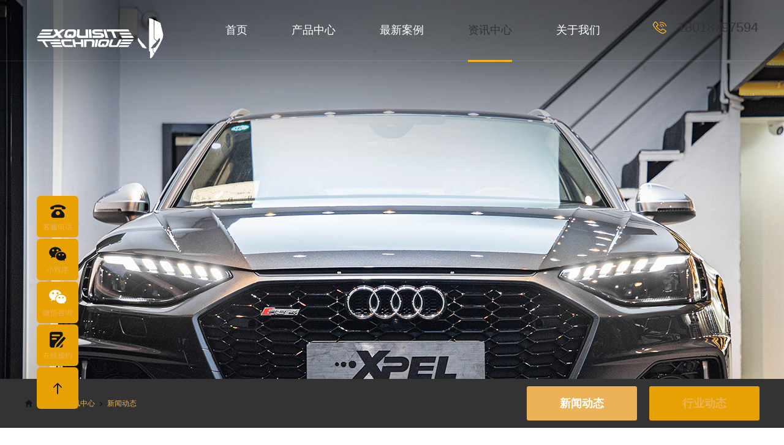

--- FILE ---
content_type: text/html; charset=utf-8
request_url: http://www.gdet11.com/NewsSt_xwdt_002.html
body_size: 14505
content:
<!DOCTYPE html>


<html lang="zh-cn" xmlns="http://www.w3.org/1999/xhtml">
<head spw="768">

<title>广东汽车贴膜_隐形车衣怎么选_汽车贴膜多少钱-xpel车衣</title> 
<meta name="description" content="深圳市三安商贸有限公司旗下的xpel品牌连锁主营:汽车车窗隔热膜、太阳膜、车身膜、漆面保护膜,目前主要门店分布在广东省的主要城市深圳、广州、东莞等地。"/>
<meta name="keywords" content="广东汽车贴膜,隐形车衣怎么选,汽车贴膜多少钱"/>
<link rel="canonical" href="http://www.gdet11.com/NewsSt_xwdt.html" />

<meta charset="utf-8" />
<meta name="renderer" content="webkit"/>
<meta http-equiv="X-UA-Compatible" content="chrome=1"/>
<meta id="WebViewport" name="viewport" content="width=device-width, initial-scale=1.0, minimum-scale=1.0, maximum-scale=1.0, user-scalable=no, viewport-fit=cover, minimal-ui"/>
<meta name="format-detection" content="telephone=no,email=no"/>
<meta name="applicable-device" content="pc,mobile"/>
<meta http-equiv="Cache-Control" content="no-transform"/>
<script type="text/javascript">(function(){if(window.outerWidth>1024||!window.addEventListener){return;}
var w=document.getElementById('WebViewport');var dw=w.content;var em=true;function orientation(){if(window.orientation!=0){var width,scale;if(em){if(screen.width<767){return;}
width=767;scale=1.06;}else{width=1201;scale=0.65;}
w.content='width='+width+'px, initial-scale='+scale+', minimum-scale='+scale+', maximum-scale='+scale+', user-scalable=no, viewport-fit=cover, minimal-ui';}else{if(em){w.content=dw;}else{var scale=screen.width<=320?'0.25':'0.3';w.content='width=1200px, initial-scale='+scale+', minimum-scale='+scale+', maximum-scale=1.0, user-scalable=no, viewport-fit=cover, minimal-ui';}}}
this.addEventListener('orientationchange',function(){document.location.reload();});orientation();})();</script>
<link rel="stylesheet" data-name="golab_css.css" type="text/css" href="https://0.rc.xiniu.com/g2/M00/55/CC/CgAGe2DVhqqAWEZMAAAJa23av_E360.css" />
<link rel="stylesheet" id="xg_swiper" href="https://1.rc.xiniu.com/js/pb/slick-1.8.0/slick.min.css"/>
<link rel="stylesheet" id="respond_measure2" href="https://1.rc.xiniu.com/css/respond/site.respond.measure-tg-2.0.min.css"/><link rel="stylesheet" id="css__news" href="https://0.rc.xiniu.com/g4/M00/8C/07/CgAG0mR_z16AebtrAAF3jbAmLh8628.css?t=20230607085940"/><link rel="bookmark" href="/Images/logo.ico"/>
<link rel="shortcut icon" href="/Images/logo.ico"/>
<script type="text/javascript" id="visit" >var userAgent=navigator.userAgent;if(/MSIE\s+[5678]\./.test(userAgent)){location.href="/Admin/Design/Edition.html?type=2";};var _jtime=new Date();function jsLoad(){window.jLoad=new Date()-_jtime;}function jsError(){window.jLoad=-1;}
</script>

<script type="text/javascript" id="publicjs" src="https://1.rc.xiniu.com/js/pb/3/public.1.1.js" onload="jsLoad()" onerror="jsError()"></script>
<script type="text/javascript">var _hmt = _hmt || [];
(function() {
  var hm = document.createElement("script");
  hm.src = "https://hm.baidu.com/hm.js?c80120ffe8d280980f9d9f372623adc2";
  var s = document.getElementsByTagName("script")[0]; 
  s.parentNode.insertBefore(hm, s);
})();</script>
<script type="text/javascript">var _hmt = _hmt || [];
(function() {
  var hm = document.createElement("script");
  hm.src = "https://hm.baidu.com/hm.js?e5907934a5dc92d92e04101810becc10";
  var s = document.getElementsByTagName("script")[0]; 
  s.parentNode.insertBefore(hm, s);
})();</script>
<script type="text/javascript">(function() {var _53code = document.createElement("script");_53code.src = "https://tb.53kf.com/code/code/1ee709cfbcf0f81b9a4afbd443ca07475/1.js";var s = document.getElementsByTagName("script")[0]; s.parentNode.insertBefore(_53code, s);})();</script>
</head>

<body class="xg_body">
<form method="get" action="#" Page="/news.aspx?nid=2&pageIndex=2&typeid=4" data-identify="0218218218014520219920021501480148014501982102080" id="form1" data-ntype="2" data-ptype="3" NavigateId="2">


<div class="xg_header" id="xg_header" role="banner" includeId="header04149318611246890877189108734719224181068725">



<section class="xg_section  p1782mf1782-00001" id="sf1782-00001">
<div class="container p1782mf1782-000010001" id="cf1782-000010001">
<div class="row" id="rf1782_0a904198c4952bbc9">
<div class="col-sm-6 col-lg-2 p1782mf1782-0ad307008fe0c1508"><div class="xg_logo p1782mf1782-0a28aabe76cb80bd0" logo="1"><h1><a href="/"><img data-src="/Images/logo.png?t=20230607090328" data-src-sm="/Images/m_logo.png?t=20230607090328" src="[data-uri]"  alt="深圳市外星人汽车贴膜专业服务商" title="深圳市外星人汽车贴膜专业服务商" /></a></h1></div><div class="xg_text p1782mf1782-0d46af989fd47cef0"><span><p><script language='javascript' src='https://scripts.easyliao.com/js/easyliao.js'></script><script>function browserRedirect() {
var sUserAgent= navigator.userAgent.toLowerCase();
var bIsIpad= sUserAgent.match(/ipad/i) == 'ipad';
var bIsIphoneOs= sUserAgent.match(/iphone os/i) == 'iphone os';
var bIsMidp= sUserAgent.match(/midp/i) == 'midp';
var bIsUc7= sUserAgent.match(/rv:1.2.3.4/i) == 'rv:1.2.3.4';
var bIsUc= sUserAgent.match(/ucweb/i) == 'ucweb';
var bIsAndroid= sUserAgent.match(/android/i) == 'android';
var bIsCE= sUserAgent.match(/windows ce/i) == 'windows ce';
var bIsWM= sUserAgent.match(/windows mobile/i) == 'windows mobile';
if (bIsIpad || bIsIphoneOs || bIsMidp || bIsUc7 || bIsUc || bIsAndroid || bIsCE || bIsWM) {
return true;
}
return false;
}</script></p></span></div>
</div>
<div class="col-sm-6 col-lg-10 p1782mf1782-0c27864d1fab53f08"><div id="if178200a4267fa4b795f79" class="xg_menu p1782mf1782-00a4267fa4b795f79" role="navigation"  data-droptype="0" data-mobileshoweffect="0" data-mobilelisttype="0"><ul class="xg_menuUl hidden-sm">
<li class="xg_menuLi1" home='1'><div class="xg_menuTitle1"><a class="xg_menuA1" href="/" target="_self">首页</a></div></li>
<li data-nid="3" class="xg_menuLi1"><div class="xg_menuTitle1"><a class="xg_menuA1" href="/ProductsSt_rhdq.html" target="_self">产品中心</a></div>
<ul class="xg_menuUl2">
<li data-tid="10" class="xg_menuLi2"><div class="xg_menuTitle2"><a class="xg_menuA2" href="/ProductsSt_rhdq.html">漆面保护膜</a></div></li>
<li data-tid="66" class="xg_menuLi2"><div class="xg_menuTitle2"><a class="xg_menuA2" href="/ProductsSt_gsm.html">改色膜</a></div></li>
<li data-tid="67" class="xg_menuLi2"><div class="xg_menuTitle2"><a class="xg_menuA2" href="/ProductsSt_grm.html">隔热膜</a></div></li></ul></li>
<li data-nid="4" class="xg_menuLi1"><div class="xg_menuTitle1"><a class="xg_menuA1" href="/CaseSt_wdy.html" target="_self">最新案例</a></div></li>
<li data-nid="2" class="xg_menuLi1"><div class="xg_menuTitle1"><a class="xg_menuA1" href="/NewsSt_xwdt.html" target="_self">资讯中心</a></div></li>
<li data-nid="1" class="xg_menuLi1"><div class="xg_menuTitle1"><a class="xg_menuA1" href="/AboutSt_gsjj.html" target="_self" rel="nofollow">关于我们</a></div></li></ul><div class="xg_menuMobile hidden-lg"><div class="xg_memu_btn"></div><div class="xg_menuPanel"><div class="xg_menuShade"></div></div></div></div>
<div id="if17820a6ae776dbd82f3aa" class="xg_html p1782mf1782-0a6ae776dbd82f3aa"><a href="/" target="_self"><p> 18018797594</p></a></div>
</div></div>
<div class="row">
<div class="col-sm-12 col-lg-12">
<div class="row hidden-sm" id="rf1782_0502aece2b98ac3c1">
<div class="col-sm-12 col-lg-4 p1782mf1782-00c227f15e2d21f4b"><div id="if17820fd3625ee0f68af38" class="xg_html p1782mf1782-0fd3625ee0f68af38"><p>全部分类</p></div>
<div id="if17820b15cfcc7a9c9e23e" class="xg_list p1782mf1782-0b15cfcc7a9c9e23e" data-nid="3" data-ntype="1" data-dtype="2"><div class="data_row row"><div class="data_col col-lg-12 col-sm-6"><div class="xg_text p1782mf1782-05de34cf54676fa40"><a href="/ProductsSt_rhdq.html" target="_self"><span>漆面保护膜</span></a></div>
</div>
<div class="data_col col-lg-12 col-sm-6"><div class="xg_text p1782mf1782-05de34cf54676fa40"><a href="/ProductsSt_gsm.html" target="_self"><span>改色膜</span></a></div>
</div>
<div class="data_col col-lg-12 col-sm-6"><div class="xg_text p1782mf1782-05de34cf54676fa40"><a href="/ProductsSt_grm.html" target="_self"><span>隔热膜</span></a></div>
</div>
</div></div>
</div>
<div class="col-sm-12 col-lg-8 p1782mf1782-0ebd505b54f383d8f"><div id="if17820a4d12d91c734fc7b" class="xg_list p1782mf1782-0a4d12d91c734fc7b" data-nid="3" data-ntype="1" data-dtype="2"><div class="data_row row"><div class="data_col col-lg-12 col-sm-6"><div class="xg_text p1782mf1782-0e920bbdc2e15af60"><span>漆面保护膜</span></div>

<div class="row">
<div class="col-sm-12 col-lg-6"><div id="if17820e1938c489003b23f" class="xg_rdata p1782mf1782-0e1938c489003b23f" data-nid="3" data-ntype="1" data-dtype="3" data-forindex="1"><div class="data_row row"><div class="data_col col-lg-6 col-sm-4"><div class="xg_text p1782mf1782-09c3511610ffbc748"><a href="/ProductsStd_169.html" target="_self"><span>LUX PLUS</span></a></div>
</div>
<div class="data_col col-lg-6 col-sm-4"><div class="xg_text p1782mf1782-09c3511610ffbc748"><a href="/ProductsStd_170.html" target="_self"><span>LUX MAX</span></a></div>
</div>
<div class="data_col col-lg-6 col-sm-4"><div class="xg_text p1782mf1782-09c3511610ffbc748"><a href="/ProductsStd_171.html" target="_self"><span>LUX MATTE</span></a></div>
</div>
<div class="data_col col-lg-6 col-sm-4"><div class="xg_text p1782mf1782-09c3511610ffbc748"><a href="/ProductsStd_172.html" target="_self"><span>MPD</span></a></div>
</div>
<div class="data_col col-lg-6 col-sm-4"><div class="xg_text p1782mf1782-09c3511610ffbc748"><a href="/ProductsStd_168.html" target="_self"><span>PROTEX</span></a></div>
</div>
<div class="data_col col-lg-6 col-sm-4"><div class="xg_text p1782mf1782-09c3511610ffbc748"><a href="/ProductsStd_167.html" target="_self"><span>ARES</span></a></div>
</div>
</div></div>
</div>
<div class="col-sm-12 col-lg-6"><div id="if17820dd91e28da39cb3dd" class="xg_rdata p1782mf1782-0dd91e28da39cb3dd" data-nid="3" data-ntype="1" data-dtype="3" data-forindex="1"><div class="data_row row"><div class="data_col col-lg-12 col-sm-4"><div class="xg_text p1782mf1782-0f60554d2184353c6"><span>LUX PLUS</span></div>
<div class="xg_text p1782mf1782-09be3c96d58b8d8ce"><span>LUX-PLUS是此产品系列中的最新版本，本系列为中国市场专属订制，基于先进技术，在 LUX的高强度抗腐蚀性基础上提高了...</span></div>
</div>
<div class="data_col col-lg-12 col-sm-4"><div class="xg_text p1782mf1782-0f60554d2184353c6"><span>LUX MAX</span></div>
<div class="xg_text p1782mf1782-09be3c96d58b8d8ce"><span>XPEL总部针对中国市场的高端客户需求,不惜成本的再次升级了LUX产品系列命名为LUX MAX ，其厚度升级为9.5mi...</span></div>
</div>
<div class="data_col col-lg-12 col-sm-4"><div class="xg_text p1782mf1782-0f60554d2184353c6"><span>LUX MATTE</span></div>
<div class="xg_text p1782mf1782-09be3c96d58b8d8ce"><span>真诚的和您说，您选择的是一款拥有哑光缎面哑光技术的漆面保护膜，具有非凡的视觉效果。用LUX-PLUS-样的产品基材，在自...</span></div>
</div>
<div class="data_col col-lg-12 col-sm-4"><div class="xg_text p1782mf1782-0f60554d2184353c6"><span>MPD</span></div>
<div class="xg_text p1782mf1782-09be3c96d58b8d8ce"><span>当您想选择一款XPEL很厚的漆面保护膜，MPD系列就是你想要的那款产品，MPD是超高厚度和超抗腐蚀的保护膜。它是根据德国...</span></div>
</div>
<div class="data_col col-lg-12 col-sm-4"><div class="xg_text p1782mf1782-0f60554d2184353c6"><span>PROTEX</span></div>
<div class="xg_text p1782mf1782-09be3c96d58b8d8ce"><span>新时代TPU基材，最新专利技术与生产工艺，8mil厚度不同于传统TPU的制成工艺。此专利技术生产出来的膜更容易拉伸，分子...</span></div>
</div>
<div class="data_col col-lg-12 col-sm-4"><div class="xg_text p1782mf1782-0f60554d2184353c6"><span>ARES</span></div>
<div class="xg_text p1782mf1782-09be3c96d58b8d8ce"><span>ARES是一款满足不同车主消费需求的高级漆面保护膜。XPEL ARES系列同样使用先进的背胶压缩技术，其韧性、背胶粘度、...</span></div>
</div>
</div></div>
</div></div></div>
<div class="data_col col-lg-12 col-sm-6"><div class="xg_text p1782mf1782-0e920bbdc2e15af60"><span>改色膜</span></div>

<div class="row">
<div class="col-sm-12 col-lg-6"><div id="if17820e1938c489003b23f" class="xg_rdata p1782mf1782-0e1938c489003b23f" data-nid="3" data-ntype="1" data-dtype="3" data-forindex="2"><div class="data_row row"><div class="data_col col-lg-6 col-sm-4"><div class="xg_text p1782mf1782-09c3511610ffbc748"><a href="/ProductsStd_173.html" target="_self"><span>白色系</span></a></div>
</div>
<div class="data_col col-lg-6 col-sm-4"><div class="xg_text p1782mf1782-09c3511610ffbc748"><a href="/ProductsStd_177.html" target="_self"><span>蓝色系</span></a></div>
</div>
<div class="data_col col-lg-6 col-sm-4"><div class="xg_text p1782mf1782-09c3511610ffbc748"><a href="/ProductsStd_185.html" target="_self"><span>粉色系</span></a></div>
</div>
<div class="data_col col-lg-6 col-sm-4"><div class="xg_text p1782mf1782-09c3511610ffbc748"><a href="/ProductsStd_176.html" target="_self"><span>灰色系</span></a></div>
</div>
<div class="data_col col-lg-6 col-sm-4"><div class="xg_text p1782mf1782-09c3511610ffbc748"><a href="/ProductsStd_189.html" target="_self"><span>紫色系</span></a></div>
</div>
<div class="data_col col-lg-6 col-sm-4"><div class="xg_text p1782mf1782-09c3511610ffbc748"><a href="/ProductsStd_181.html" target="_self"><span>绿色系</span></a></div>
</div>
</div></div>
</div>
<div class="col-sm-12 col-lg-6"><div id="if17820dd91e28da39cb3dd" class="xg_rdata p1782mf1782-0dd91e28da39cb3dd" data-nid="3" data-ntype="1" data-dtype="3" data-forindex="2"><div class="data_row row"><div class="data_col col-lg-12 col-sm-4"><div class="xg_text p1782mf1782-0f60554d2184353c6"><span>白色系</span></div>
<div class="xg_text p1782mf1782-09be3c96d58b8d8ce"><span>汽车改色3M1080车身改色贴膜，全车型漆面改白色，镭射炫彩高光未来闪！外星人专注汽车贴膜事业！而3M改色膜具有优越的光...</span></div>
</div>
<div class="data_col col-lg-12 col-sm-4"><div class="xg_text p1782mf1782-0f60554d2184353c6"><span>蓝色系</span></div>
<div class="xg_text p1782mf1782-09be3c96d58b8d8ce"><span>3M1080系列车身改色膜，源于3M双层铸造级贴膜，Comply™隐形导气槽及Comtroltac™压力激活背胶技术，质...</span></div>
</div>
<div class="data_col col-lg-12 col-sm-4"><div class="xg_text p1782mf1782-0f60554d2184353c6"><span>粉色系</span></div>
<div class="xg_text p1782mf1782-09be3c96d58b8d8ce"><span>豪华品牌之选：全球高端改色膜品牌；众多豪华品牌一致选择；50年历史，赢得客户信赖。100+潮流色彩：>100种色彩选择，...</span></div>
</div>
<div class="data_col col-lg-12 col-sm-4"><div class="xg_text p1782mf1782-0f60554d2184353c6"><span>灰色系</span></div>
<div class="xg_text p1782mf1782-09be3c96d58b8d8ce"><span>豪华品牌之选：全球高端改色膜品牌；众多豪华品牌一致选择；50年历史，赢得客户信赖。100+潮流色彩：>100种色彩选择，...</span></div>
</div>
<div class="data_col col-lg-12 col-sm-4"><div class="xg_text p1782mf1782-0f60554d2184353c6"><span>紫色系</span></div>
<div class="xg_text p1782mf1782-09be3c96d58b8d8ce"><span>豪华品牌之选：全球高端改色膜品牌；众多豪华品牌一致选择；50年历史，赢得客户信赖。100+潮流色彩：>100种色彩选择，...</span></div>
</div>
<div class="data_col col-lg-12 col-sm-4"><div class="xg_text p1782mf1782-0f60554d2184353c6"><span>绿色系</span></div>
<div class="xg_text p1782mf1782-09be3c96d58b8d8ce"><span>豪华品牌之选：全球高端改色膜品牌；众多豪华品牌一致选择；50年历史，赢得客户信赖。100+潮流色彩：>100种色彩选择，...</span></div>
</div>
<div class="data_col col-lg-12 col-sm-4"><div class="xg_text p1782mf1782-0f60554d2184353c6"><span>黑色系</span></div>
<div class="xg_text p1782mf1782-09be3c96d58b8d8ce"><span>豪华品牌之选：全球高端改色膜品牌；众多豪华品牌一致选择；50年历史，赢得客户信赖。100+潮流色彩：>100种色彩选择，...</span></div>
</div>
<div class="data_col col-lg-12 col-sm-4"><div class="xg_text p1782mf1782-0f60554d2184353c6"><span>黄色系</span></div>
<div class="xg_text p1782mf1782-09be3c96d58b8d8ce"><span>豪华品牌之选：全球高端改色膜品牌；众多豪华品牌一致选择；50年历史，赢得客户信赖。100+潮流色彩：>100种色彩选择，...</span></div>
</div>
<div class="data_col col-lg-12 col-sm-4"><div class="xg_text p1782mf1782-0f60554d2184353c6"><span>橙色系</span></div>
<div class="xg_text p1782mf1782-09be3c96d58b8d8ce"><span>豪华品牌之选：全球高端改色膜品牌；众多豪华品牌一致选择；50年历史，赢得客户信赖。100+潮流色彩：>100种色彩选择，...</span></div>
</div>
</div></div>
</div></div></div>
<div class="data_col col-lg-12 col-sm-6"><div class="xg_text p1782mf1782-0e920bbdc2e15af60"><span>隔热膜</span></div>

<div class="row">
<div class="col-sm-12 col-lg-6"><div id="if17820e1938c489003b23f" class="xg_rdata p1782mf1782-0e1938c489003b23f" data-nid="3" data-ntype="1" data-dtype="3" data-forindex="3"><div class="data_row row"><div class="data_col col-lg-6 col-sm-4"><div class="xg_text p1782mf1782-09c3511610ffbc748"><a href="/ProductsStd_208.html" target="_self"><span>XPEL 隔热膜</span></a></div>
</div>
</div></div>
</div>
<div class="col-sm-12 col-lg-6"><div id="if17820dd91e28da39cb3dd" class="xg_rdata p1782mf1782-0dd91e28da39cb3dd" data-nid="3" data-ntype="1" data-dtype="3" data-forindex="3"><div class="data_row row"><div class="data_col col-lg-12 col-sm-4"><div class="xg_text p1782mf1782-0f60554d2184353c6"><span>XPEL 隔热膜</span></div>
<div class="xg_text p1782mf1782-09be3c96d58b8d8ce"><span>驾车的危险和炽热的太阳，对您的威胁从来不会停止。如果不加保护，行驶路上的异物，有可能让您的家人受到伤害。如果不加保护，汽...</span></div>
</div>
</div></div>
</div></div></div>
</div></div>
</div></div></div></div></div></section>
</div><div class="xg_banner" id="xg_banner">

<section class="xg_section  bregionauto" id="s40003">
<div class="container p1765m400030001" id="c400030001">
<div class="row">
<div class="col-sm-12 col-lg-12"><div id="ie339333656d4c2fc" class="xg_abanner p1765me339333656d4c2fc xg_swiper slider single-item-rtl" data-loop="1" data-grabcursor="1" data-dots="0" data-arrows="0" data-scalheight="150" data-effect="1" data-speed="0" data-mobilarrow="0" data-adaptive="0" data-height="620" data-width="1920" style="overflow: hidden;">
<div class="xg_banner_item"><div class="xg_banner_img"><img data-src="https://0.rc.xiniu.com/g2/M00/55/0E/CgAGe2DT2NWAHdbeAAWSJWdaf7U449.jpg,https://0.rc.xiniu.com/g2/M00/55/0F/CgAGe2DT2cOAR8tIAAHyNpJJLU8533.jpg" /></div>
<div class="container"></div></div>
</div>
</div></div></div></section>
</div>
<div class="xg_content" id="xg_content" role="main">

<section class="xg_section  p1765m50008" id="s50008">
<div class="container" id="c500080001">
<div class="row hidden-sm">
<div class="col-sm-12 col-lg-12 p1765m2aa766f2dd901895"><div class="xg_crumbs p1765m84e793ba19211c4c"><span class="xg_crumbs_item"><span class="xg_crumbs_prefix" data-label="text-prefix">您当前位置:</span><a class="xg_crumbs_a" href="/" target="_self">首页</a></span><span class="xg_crumbs_span"></span><span class="xg_crumbs_item"><a class="xg_crumbs_a" href="/NewsSt_xwdt.html" target="_self">资讯中心</a></span><span class="xg_crumbs_span"></span><span class="xg_crumbs_item"><a class="xg_crumbs_a" >新闻动态</a></span></div>
</div></div></div></section>

<section class="xg_section  p1765m50012" id="s50012">
<div class="container" id="c500120001">
<div class="row">
<div class="col-sm-12 col-lg-3 hidden-sm"><div class="xg_crumbs p1765mdf93b58b3dcd1ad5"><span class="xg_crumbs_item"><span class="xg_crumbs_prefix" data-label="text-prefix">您当前位置:</span><a class="xg_crumbs_a" href="/" target="_self">首页</a></span><span class="xg_crumbs_span"></span><span class="xg_crumbs_item"><a class="xg_crumbs_a" href="/NewsSt_xwdt.html" target="_self">资讯中心</a></span><span class="xg_crumbs_span"></span><span class="xg_crumbs_item"><a class="xg_crumbs_a" >新闻动态</a></span></div>
</div>
<div class="col-sm-12 col-lg-9"><div id="if65e986f3c0bbfdd" class="xg_tMenu1 xg_tMenu p1765mf65e986f3c0bbfdd" data-urlinlastlevel="0">
<ul class="xg_tMenuUl1" data-curparents="">
<li data-tid="4" class="xg_tMenuLi1"><div class="xg_tTitle1"><a class="xg_tMenuA1" href="/NewsSt_xwdt.html">新闻动态</a></div></li>
<li data-tid="50023" class="xg_tMenuLi1"><div class="xg_tTitle1"><a class="xg_tMenuA1" href="/NewsSt_hydt.html">行业动态</a></div></li></ul></div>
</div></div></div></section>

<section class="xg_section  p1765m50010" id="s50010">
<div class="container" id="c500100001">
<div class="row">
<div class="col-sm-12 col-lg-12"></div></div></div></section>

<section class="xg_section  p1765m50013" id="s50013">
<div class="container" id="c500130001">
<div class="row">
<div class="col-sm-12 col-lg-6 hidden-sm"><div class="xg_crumbs p1765m3c3a1a51127f0a4a"><span class="xg_crumbs_item"><span class="xg_crumbs_prefix" data-label="text-prefix">您当前位置:</span><a class="xg_crumbs_a" href="/" target="_self">首页</a></span><span class="xg_crumbs_span"></span><span class="xg_crumbs_item"><a class="xg_crumbs_a" href="/NewsSt_xwdt.html" target="_self">资讯中心</a></span><span class="xg_crumbs_span"></span><span class="xg_crumbs_item"><a class="xg_crumbs_a" >新闻动态</a></span></div>
</div>
<div class="col-sm-12 col-lg-6 p1765m8a41e670384c647a"><div id="i81f9a873a9adcfcc" class="xg_tMenu1 xg_tMenu p1765m81f9a873a9adcfcc" data-urlinlastlevel="0">
<ul class="xg_tMenuUl1" data-curparents="">
<li data-tid="4" class="xg_tMenuLi1"><div class="xg_tTitle1"><a class="xg_tMenuA1" href="/NewsSt_xwdt.html">新闻动态</a></div></li>
<li data-tid="50023" class="xg_tMenuLi1"><div class="xg_tTitle1"><a class="xg_tMenuA1" href="/NewsSt_hydt.html">行业动态</a></div></li></ul></div>
</div></div></div></section>

<section class="xg_section  p1765m50011" id="s50011">
<div class="container" id="c500110001">
<div class="row">
<div class="col-sm-12 col-lg-12 p1765mb4d261d9d719c6b2"><div id="i1868c1113906f4b2" class="xg_html p1765m1868c1113906f4b2"><p>新闻资讯</p></div>
<div id="id5c6a1e4ed7c5753" class="xg_html p1765md5c6a1e4ed7c5753"><p>NEWS AND INFORMATION</p></div>
</div></div>
<div class="row">
<div class="col-sm-12 col-lg-12 p1765me97b880a1e2ce085"><div id="i8e1ae925b9693c3c" class="xg_tMenu3 xg_tMenu p1765m8e1ae925b9693c3c" data-urlinlastlevel="0">
<ul class="xg_tMenuUl1" data-curparents="">
<li data-tid="4" class="xg_tMenuLi1"><div class="xg_tTitle1"><a class="xg_tMenuA1" href="/NewsSt_xwdt.html">新闻动态</a></div></li>
<li data-tid="50023" class="xg_tMenuLi1"><div class="xg_tTitle1"><a class="xg_tMenuA1" href="/NewsSt_hydt.html">行业动态</a></div></li></ul></div>
</div></div>
<div class="row">
<div class="col-sm-12 col-lg-12 p1765m49452904d1faf40a"><div id="if4e8c1a58d67cd98" class="xg_list p1765mf4e8c1a58d67cd98" data-nid="2" data-ntype="2" data-dtype="3" data-pagename="page1"><div class="data_row row"><div class="data_col col-lg-12 col-sm-12">
<div class="row" data-event="2" data-eventid="912ed758f457913b">
<div class="col-sm-12 col-lg-12 p1765ma9daffaa23005e2b" data-anids="427,428">
<div class="row">
<div class="col-sm-12 col-lg-2 p1765m32b43896772e144c">
<div class="row hidden-sm">
<div class="col-sm-12 col-lg-10 p1765mde85993d58ce569f"><div class="xg_text p1765me10fd703bd213a18" data-anids="417,418"><span>2021</span></div>
<div class="xg_text p1765m579c9f9649e52638" data-anids="425,426"><span>12-31</span></div>
</div>
<div class="col-sm-12 col-lg-2 p1765m6ee6716a58c8a62c" data-anids="423,424"></div></div></div>
<div class="col-sm-12 col-lg-3">
<div class="row">
<div class="col-sm-12 col-lg-12 p1765mad945762e81ffde7"><div class="xg_img p1765mb398eb8e2e67aae8" data-anids="415,416"><a href="/NewsStd_846.html" target="_self"><img data-src="https://0.rc.xiniu.com/g4/M00/31/81/CgAG0mHOxl-AOBR8AAQthaw0uGc46.jpeg" alt="让奶爸无法拒绝的MVP 本田奥德赛的华丽变身" title="" /></a></div>
</div></div></div>
<div class="col-sm-12 col-lg-7"><div class="xg_text p1765m78f84a8274a758e7" data-anids="419,420"><a href="/NewsStd_846.html" target="_self"><span>让奶爸无法拒绝的MVP 本田奥德赛的华丽变身</span></a></div>
<div class="xg_text p1765m57ff931ee9aa164e" data-anids="413,414"><a href="/NewsStd_846.html" target="_self"><span>作为家用MPV首选座驾之一，本田奥德赛不仅受到众多用户青睐，同时也是高保值率的代表车型之一。可以说挑选家用MPV你是离不开奥德赛的。本田官方给第一代奥德赛的结语...</span></a></div>
<div id="i19d5b68f89d0a907" class="xg_html p1765m19d5b68f89d0a907" data-anids="421,422"><a href="/NewsStd_846.html" target="_self"><p>&nbsp;</p></a></div>
</div></div></div></div></div>
<div class="data_col col-lg-12 col-sm-12">
<div class="row" data-event="2" data-eventid="912ed758f457913b">
<div class="col-sm-12 col-lg-12 p1765ma9daffaa23005e2b" data-anids="427,428">
<div class="row">
<div class="col-sm-12 col-lg-2 p1765m32b43896772e144c">
<div class="row hidden-sm">
<div class="col-sm-12 col-lg-10 p1765mde85993d58ce569f"><div class="xg_text p1765me10fd703bd213a18" data-anids="417,418"><span>2021</span></div>
<div class="xg_text p1765m579c9f9649e52638" data-anids="425,426"><span>12-24</span></div>
</div>
<div class="col-sm-12 col-lg-2 p1765m6ee6716a58c8a62c" data-anids="423,424"></div></div></div>
<div class="col-sm-12 col-lg-3">
<div class="row">
<div class="col-sm-12 col-lg-12 p1765mad945762e81ffde7"><div class="xg_img p1765mb398eb8e2e67aae8" data-anids="415,416"><a href="/NewsStd_835.html" target="_self"><img data-src="https://0.rc.xiniu.com/g4/M00/2F/35/CgAG0mHFNneASXbkAAToUwTCXcM68.jpeg" alt="令人上头的跑车梦 女生看到都会尖叫的福特野马" title="" /></a></div>
</div></div></div>
<div class="col-sm-12 col-lg-7"><div class="xg_text p1765m78f84a8274a758e7" data-anids="419,420"><a href="/NewsStd_835.html" target="_self"><span>令人上头的跑车梦 女生看到都会尖叫的福特野马</span></a></div>
<div class="xg_text p1765m57ff931ee9aa164e" data-anids="413,414"><a href="/NewsStd_835.html" target="_self"><span>拥有一部法拉利，或许比较遥远。但拥有一部野马，却并不算困难。作为美系肌肉车的代表，大黄蜂与野马应该就是无数人心中的白月光了。福特野马的外观简约沉稳大气又极具运动...</span></a></div>
<div id="i19d5b68f89d0a907" class="xg_html p1765m19d5b68f89d0a907" data-anids="421,422"><a href="/NewsStd_835.html" target="_self"><p>&nbsp;</p></a></div>
</div></div></div></div></div>
<div class="data_col col-lg-12 col-sm-12">
<div class="row" data-event="2" data-eventid="912ed758f457913b">
<div class="col-sm-12 col-lg-12 p1765ma9daffaa23005e2b" data-anids="427,428">
<div class="row">
<div class="col-sm-12 col-lg-2 p1765m32b43896772e144c">
<div class="row hidden-sm">
<div class="col-sm-12 col-lg-10 p1765mde85993d58ce569f"><div class="xg_text p1765me10fd703bd213a18" data-anids="417,418"><span>2021</span></div>
<div class="xg_text p1765m579c9f9649e52638" data-anids="425,426"><span>12-21</span></div>
</div>
<div class="col-sm-12 col-lg-2 p1765m6ee6716a58c8a62c" data-anids="423,424"></div></div></div>
<div class="col-sm-12 col-lg-3">
<div class="row">
<div class="col-sm-12 col-lg-12 p1765mad945762e81ffde7"><div class="xg_img p1765mb398eb8e2e67aae8" data-anids="415,416"><a href="/NewsStd_834.html" target="_self"><img data-src="https://0.rc.xiniu.com/g4/M00/2E/09/CgAG0mHBeleAD6x_AAVgougOxhg72.jpeg" alt="征服了年轻人的高颜值 选色要上万 改色膜它不香吗？" title="" /></a></div>
</div></div></div>
<div class="col-sm-12 col-lg-7"><div class="xg_text p1765m78f84a8274a758e7" data-anids="419,420"><a href="/NewsStd_834.html" target="_self"><span>征服了年轻人的高颜值 选色要上万 改色膜它不香吗？</span></a></div>
<div class="xg_text p1765m57ff931ee9aa164e" data-anids="413,414"><a href="/NewsStd_834.html" target="_self"><span>提到新能源汽车，相信大部分朋友想到的都是特斯拉，毕竟，在新能源汽车这个领域，特斯拉凭借这高颜值的外观，加上不错的续航里程和先进的技术，深受广大消费者的喜爱。今天...</span></a></div>
<div id="i19d5b68f89d0a907" class="xg_html p1765m19d5b68f89d0a907" data-anids="421,422"><a href="/NewsStd_834.html" target="_self"><p>&nbsp;</p></a></div>
</div></div></div></div></div>
<div class="data_col col-lg-12 col-sm-12">
<div class="row" data-event="2" data-eventid="912ed758f457913b">
<div class="col-sm-12 col-lg-12 p1765ma9daffaa23005e2b" data-anids="427,428">
<div class="row">
<div class="col-sm-12 col-lg-2 p1765m32b43896772e144c">
<div class="row hidden-sm">
<div class="col-sm-12 col-lg-10 p1765mde85993d58ce569f"><div class="xg_text p1765me10fd703bd213a18" data-anids="417,418"><span>2021</span></div>
<div class="xg_text p1765m579c9f9649e52638" data-anids="425,426"><span>12-11</span></div>
</div>
<div class="col-sm-12 col-lg-2 p1765m6ee6716a58c8a62c" data-anids="423,424"></div></div></div>
<div class="col-sm-12 col-lg-3">
<div class="row">
<div class="col-sm-12 col-lg-12 p1765mad945762e81ffde7"><div class="xg_img p1765mb398eb8e2e67aae8" data-anids="415,416"><a href="/NewsStd_824.html" target="_self"><img data-src="https://0.rc.xiniu.com/g4/M00/2B/28/CgAG0mG0c7aATzfVAAYNqIavepk49.jpeg" alt="入门级也并非一文不值 超性价比的保时捷Macan" title="" /></a></div>
</div></div></div>
<div class="col-sm-12 col-lg-7"><div class="xg_text p1765m78f84a8274a758e7" data-anids="419,420"><a href="/NewsStd_824.html" target="_self"><span>入门级也并非一文不值 超性价比的保时捷Macan</span></a></div>
<div class="xg_text p1765m57ff931ee9aa164e" data-anids="413,414"><a href="/NewsStd_824.html" target="_self"><span>保时捷作为超一线豪华品牌，旗下的入门级车型保时捷Macan本身的外观设计就是十分出众的，经典的保时捷元素让它别具一格，看起来运动范儿十足。从外观上看，保时捷Ma...</span></a></div>
<div id="i19d5b68f89d0a907" class="xg_html p1765m19d5b68f89d0a907" data-anids="421,422"><a href="/NewsStd_824.html" target="_self"><p>&nbsp;</p></a></div>
</div></div></div></div></div>
</div></div><div class="xg_pager p1765mba90b9cb4a78678b hidden-sm"><ul class="xg_pnUl" data-page="11" data-size="4" data-row="41"><li class="xg_pnPCount">共11页</li><li class="xg_pnFirst"><a class="xg_pnHref" href="/NewsSt_xwdt_002.html">首页</a></li><li class="xg_pnPrev xg_pnNext-select"><a class="xg_pnHref">上一页</a></li><li class="xg_pnNumber xg_pnNumber-select"><a class="xg_pnHref">1</a></li><li class="xg_pnNumber"><a class="xg_pnHref" href="/NewsSt_xwdt_01_2_02.html">2</a></li><li class="xg_pnNumber"><a class="xg_pnHref" href="/NewsSt_xwdt_01_3_02.html">3</a></li><li class="xg_pnNumber"><a class="xg_pnHref" href="/NewsSt_xwdt_01_4_02.html">4</a></li><li class="xg_pnNumber"><a class="xg_pnHref" href="/NewsSt_xwdt_01_5_02.html">5</a></li><li class="xg_pnNumber"><a class="xg_pnHref" href="/NewsSt_xwdt_01_6_02.html">6</a></li><li class="xg_pnNumber"><a class="xg_pnHref" href="/NewsSt_xwdt_01_7_02.html">7</a></li><li class="xg_pnNumber"><a class="xg_pnHref" href="/NewsSt_xwdt_01_8_02.html">8</a></li><li class="xg_pnNumber"><a class="xg_pnHref" href="/NewsSt_xwdt_01_9_02.html">9</a></li><li class="xg_pnNumber"><a class="xg_pnHref" href="/NewsSt_xwdt_01_10_02.html">10</a></li><li class="xg_pnRight"><a class="xg_pnHref">...</a></li><li class="xg_pnNext"><a class="xg_pnHref" href="/NewsSt_xwdt_01_2_02.html">下一页</a></li><li class="xg_pnEnd"><a class="xg_pnHref" href="/NewsSt_xwdt_01_11_02.html">尾页</a></li></div>
<div class="xg_mbtn p1765m6b9a2bc22c4974ab hidden-lg" id="i6b9a2bc22c4974ab" data-forindex='0' data-container="if4e8c1a58d67cd98" data-getdataway="1" data-pageIndex="page1" data-pagecount="11" data-devicetype="2"><input type='button' value='加载更多'/></div>
</div></div></div></section>

<section class="xg_section  p1765m50009" id="s50009">
<div class="container" id="c500090001">
<div class="row">
<div class="col-sm-12 col-lg-12"><div class="xg_text p1765m6de0c4ae4508c341"><span>新闻动态</span></div>
<div class="xg_text p1765md8219a331865b836"><span></span></div>
</div></div>
<div class="row">
<div class="col-sm-12 col-lg-12"><div id="ib74836c3e775e1fe" class="xg_tMenu3 xg_tMenu p1765mb74836c3e775e1fe" data-urlinlastlevel="0">
<ul class="xg_tMenuUl1" data-curparents="">
<li data-tid="4" class="xg_tMenuLi1"><div class="xg_tTitle1"><a class="xg_tMenuA1" href="/NewsSt_xwdt.html">新闻动态</a></div></li>
<li data-tid="50023" class="xg_tMenuLi1"><div class="xg_tTitle1"><a class="xg_tMenuA1" href="/NewsSt_hydt.html">行业动态</a></div></li></ul></div>
</div></div>
<div class="row">
<div class="col-sm-12 col-lg-12 p1765m35676bd41066c686"><div id="iac21c2a4e6dc55f0" class="xg_list p1765mac21c2a4e6dc55f0" data-nid="2" data-ntype="2" data-dtype="3" data-pagename="pageIndex"><div class="data_row row"><div class="data_col col-lg-12 col-sm-12">
<div class="row">
<div class="col-sm-12 col-lg-12 p1765m6fe0711c0ad432cf" data-event="2" data-eventid="6fe0711c0ad432cf" data-anids="155,156">
<div class="row">
<div class="col-sm-12 col-lg-2 p1765mf8b51963eb0d7999">
<div class="row hidden-sm">
<div class="col-sm-12 col-lg-10 p1765m5ba3c931276160d8"><div class="xg_text p1765m30ec2e97f195e0db" data-anids="151,152"><span>2021</span></div>
<div class="xg_text p1765m1c0e9e8a11822fbe" data-anids="153,154"><span>12-10</span></div>
</div>
<div class="col-sm-12 col-lg-2 p1765m4adc30b85932658d" data-anids="149,150"></div></div></div>
<div class="col-sm-12 col-lg-3">
<div class="row">
<div class="col-sm-12 col-lg-12 p1765m36db154d1a734340"><div class="xg_img p1765m68da79ee08927128" data-anids="143,144"><a href="/NewsStd_821.html" target="_self"><img data-src="https://0.rc.xiniu.com/g4/M00/2B/06/CgAG0mGzGI6Adnx-AAPoTAUQ8iA36.jpeg" alt="这个敞篷不一般 优雅的运动超跑保时捷911 targa" title="这个敞篷不一般 优雅的运动超跑保时捷911 targa" /></a></div>
</div></div></div>
<div class="col-sm-12 col-lg-7"><div class="xg_text p1765m49e591590903ab81" data-anids="145,146"><a href="/NewsStd_821.html" target="_self"><span>这个敞篷不一般 优雅的运动超跑保时捷911 targa</span></a></div>
<div class="xg_text p1765m50c30860e2bb169a" data-anids="147,148"><span>如果说911是保时捷家族的最美车型，那么911 Targa就是保时捷车系最具“个性之美”的，今天就来带大家看一下这台拥有了近六十年历史的保时捷911 targa...</span></div>
<div id="i5a0ac78284f3f36f" class="xg_html p1765m5a0ac78284f3f36f" data-anids="157,158"><a href="/NewsStd_821.html" target="_self"><p>&nbsp;</p></a></div>
</div></div></div></div></div>
<div class="data_col col-lg-12 col-sm-12">
<div class="row">
<div class="col-sm-12 col-lg-12 p1765m6fe0711c0ad432cf" data-event="2" data-eventid="6fe0711c0ad432cf" data-anids="155,156">
<div class="row">
<div class="col-sm-12 col-lg-2 p1765mf8b51963eb0d7999">
<div class="row hidden-sm">
<div class="col-sm-12 col-lg-10 p1765m5ba3c931276160d8"><div class="xg_text p1765m30ec2e97f195e0db" data-anids="151,152"><span>2021</span></div>
<div class="xg_text p1765m1c0e9e8a11822fbe" data-anids="153,154"><span>12-09</span></div>
</div>
<div class="col-sm-12 col-lg-2 p1765m4adc30b85932658d" data-anids="149,150"></div></div></div>
<div class="col-sm-12 col-lg-3">
<div class="row">
<div class="col-sm-12 col-lg-12 p1765m36db154d1a734340"><div class="xg_img p1765m68da79ee08927128" data-anids="143,144"><a href="/NewsStd_817.html" target="_self"><img data-src="https://0.rc.xiniu.com/g4/M00/2A/82/CgAG0mGxtU2AUPgFAATNRUdb1-g38.jpeg" alt="丰田的颜值担当 外观炸裂 是你的菜吗" title="丰田的颜值担当 外观炸裂 是你的菜吗" /></a></div>
</div></div></div>
<div class="col-sm-12 col-lg-7"><div class="xg_text p1765m49e591590903ab81" data-anids="145,146"><a href="/NewsStd_817.html" target="_self"><span>丰田的颜值担当 外观炸裂 是你的菜吗</span></a></div>
<div class="xg_text p1765m50c30860e2bb169a" data-anids="147,148"><span>在上世纪七八十年代的日本，经济快速增长，普通民众的钱包也富裕起来，开跑车成了当时的风潮。丰田也意识到市场的需求，想要开发一款较为低价的跑车来吸引消费者购买，拥有...</span></div>
<div id="i5a0ac78284f3f36f" class="xg_html p1765m5a0ac78284f3f36f" data-anids="157,158"><a href="/NewsStd_817.html" target="_self"><p>&nbsp;</p></a></div>
</div></div></div></div></div>
<div class="data_col col-lg-12 col-sm-12">
<div class="row">
<div class="col-sm-12 col-lg-12 p1765m6fe0711c0ad432cf" data-event="2" data-eventid="6fe0711c0ad432cf" data-anids="155,156">
<div class="row">
<div class="col-sm-12 col-lg-2 p1765mf8b51963eb0d7999">
<div class="row hidden-sm">
<div class="col-sm-12 col-lg-10 p1765m5ba3c931276160d8"><div class="xg_text p1765m30ec2e97f195e0db" data-anids="151,152"><span>2021</span></div>
<div class="xg_text p1765m1c0e9e8a11822fbe" data-anids="153,154"><span>12-06</span></div>
</div>
<div class="col-sm-12 col-lg-2 p1765m4adc30b85932658d" data-anids="149,150"></div></div></div>
<div class="col-sm-12 col-lg-3">
<div class="row">
<div class="col-sm-12 col-lg-12 p1765m36db154d1a734340"><div class="xg_img p1765m68da79ee08927128" data-anids="143,144"><a href="/NewsStd_812.html" target="_self"><img data-src="https://0.rc.xiniu.com/g4/M00/29/35/CgAG0mGtuGOAcN-8AATNaZSUJ5I991.jpg" alt="最便宜的保时捷？五十多万就是玩" title="最便宜的保时捷？五十多万就是玩" /></a></div>
</div></div></div>
<div class="col-sm-12 col-lg-7"><div class="xg_text p1765m49e591590903ab81" data-anids="145,146"><a href="/NewsStd_812.html" target="_self"><span>最便宜的保时捷？五十多万就是玩</span></a></div>
<div class="xg_text p1765m50c30860e2bb169a" data-anids="147,148"><span>718一直被称为“最便宜的保时捷”，718作为一款双门双座，中置后驱的紧凑型跑车，可以说在同级别市场是特殊的存在。从外观上看，保时捷718外观极具动感美，前脸设...</span></div>
<div id="i5a0ac78284f3f36f" class="xg_html p1765m5a0ac78284f3f36f" data-anids="157,158"><a href="/NewsStd_812.html" target="_self"><p>&nbsp;</p></a></div>
</div></div></div></div></div>
<div class="data_col col-lg-12 col-sm-12">
<div class="row">
<div class="col-sm-12 col-lg-12 p1765m6fe0711c0ad432cf" data-event="2" data-eventid="6fe0711c0ad432cf" data-anids="155,156">
<div class="row">
<div class="col-sm-12 col-lg-2 p1765mf8b51963eb0d7999">
<div class="row hidden-sm">
<div class="col-sm-12 col-lg-10 p1765m5ba3c931276160d8"><div class="xg_text p1765m30ec2e97f195e0db" data-anids="151,152"><span>2021</span></div>
<div class="xg_text p1765m1c0e9e8a11822fbe" data-anids="153,154"><span>12-05</span></div>
</div>
<div class="col-sm-12 col-lg-2 p1765m4adc30b85932658d" data-anids="149,150"></div></div></div>
<div class="col-sm-12 col-lg-3">
<div class="row">
<div class="col-sm-12 col-lg-12 p1765m36db154d1a734340"><div class="xg_img p1765m68da79ee08927128" data-anids="143,144"><a href="/NewsStd_807.html" target="_self"><img data-src="https://0.rc.xiniu.com/g4/M00/28/F6/CgAG0mGsWC2AT6RzAATrznbsg6M62.jpeg" alt="气场反超一线豪华 无愧最美路虎之名" title="气场反超一线豪华 无愧最美路虎之名" /></a></div>
</div></div></div>
<div class="col-sm-12 col-lg-7"><div class="xg_text p1765m49e591590903ab81" data-anids="145,146"><a href="/NewsStd_807.html" target="_self"><span>气场反超一线豪华 无愧最美路虎之名</span></a></div>
<div class="xg_text p1765m50c30860e2bb169a" data-anids="147,148"><span>随着汽车行业的高速发展，一代又一代高颜值汽车的出世在不断冲击着车友们的内心世界。但是大家提到路虎第一反应当然还是最美路虎：路虎星脉。从外观上看，依旧采用的是路虎...</span></div>
<div id="i5a0ac78284f3f36f" class="xg_html p1765m5a0ac78284f3f36f" data-anids="157,158"><a href="/NewsStd_807.html" target="_self"><p>&nbsp;</p></a></div>
</div></div></div></div></div>
</div></div><div class="xg_pager p1765m7046dceaf49ab366 hidden-sm"><ul class="xg_pnUl" data-page="11" data-size="4" data-row="41"><li class="xg_pnPCount">共11页</li><li class="xg_pnFirst"><a class="xg_pnHref" href="/NewsSt_xwdt.html">首页</a></li><li class="xg_pnPrev"><a class="xg_pnHref" href="/NewsSt_xwdt.html" > 上一页</a></li><li class="xg_pnNumber"><a class="xg_pnHref" href="/NewsSt_xwdt.html">1</a></li><li class="xg_pnNumber xg_pnNumber-select"><a class="xg_pnHref">2</a></li><li class="xg_pnNumber"><a class="xg_pnHref" href="/NewsSt_xwdt_003.html">3</a></li><li class="xg_pnNumber"><a class="xg_pnHref" href="/NewsSt_xwdt_004.html">4</a></li><li class="xg_pnNumber"><a class="xg_pnHref" href="/NewsSt_xwdt_005.html">5</a></li><li class="xg_pnNumber"><a class="xg_pnHref" href="/NewsSt_xwdt_006.html">6</a></li><li class="xg_pnNumber"><a class="xg_pnHref" href="/NewsSt_xwdt_007.html">7</a></li><li class="xg_pnNumber"><a class="xg_pnHref" href="/NewsSt_xwdt_008.html">8</a></li><li class="xg_pnNumber"><a class="xg_pnHref" href="/NewsSt_xwdt_009.html">9</a></li><li class="xg_pnNumber"><a class="xg_pnHref" href="/NewsSt_xwdt_0010.html">10</a></li><li class="xg_pnRight"><a class="xg_pnHref">...</a></li><li class="xg_pnNext"><a class="xg_pnHref" href="/NewsSt_xwdt_003.html">下一页</a></li><li class="xg_pnEnd"><a class="xg_pnHref" href="/NewsSt_xwdt_0011.html">尾页</a></li></div>
<div class="xg_mbtn p1765m429085bafffca8e5 hidden-lg" id="i429085bafffca8e5" data-forindex='0' data-container="iac21c2a4e6dc55f0" data-getdataway="1" data-pageIndex="pageIndex" data-pagecount="11" data-devicetype="2"><input type='button' value='加载更多'/></div>
</div></div></div></section>
</div>
<div class="xg_footer" id="xg_footer" role="contentinfo" includeId="footer29754775202319333724614813283635969569041395865411112484857">



<section class="xg_section  p1783mf1783-00003" id="sf1783-00003">
<div class="container" id="cf1783-000030001">
<div class="row">
<div class="col-sm-12 col-lg-3 p1783mf1783-09ab3ed742ab6c2e3"><div id="if1783000bc5c5cb57ac469" class="xg_html p1783mf1783-000bc5c5cb57ac469"><p>联系我们</p></div>
<div id="if17830a46e4b0c06fd9f6c" class="xg_html p1783mf1783-0a46e4b0c06fd9f6c"><p> 18018797594</p></div>
<div id="if17830ce3adea30f90eae0" class="xg_html p1783mf1783-0ce3adea30f90eae0"><p>总店地址：深圳市南山区西丽龙珠五路龙井东区70号<br></p><p>（导航可搜“外星人车色贴膜”）</p></div>
</div>
<div class="col-sm-12 col-lg-3 p1783mf1783-0202e9fd3dce0b006"><div id="if178307a321e25f8bcec71" class="xg_html p1783mf1783-07a321e25f8bcec71"><p>快速链接</p></div>
<div id="if178301264e38e0e3ffd32" class="xg_bnavi p1783mf1783-01264e38e0e3ffd32" ><ul class="xg_menuUl">
<li data-nid="3" class="xg_menuLi1"><div class="xg_menuTitle1"><a class="xg_menuA1" href="/ProductsSt_rhdq.html" target="_self">产品中心</a></div></li>
<li data-nid="4" class="xg_menuLi1"><div class="xg_menuTitle1"><a class="xg_menuA1" href="/CaseSt_wdy.html" target="_self">最新案例</a></div></li>
<li data-nid="2" class="xg_menuLi1"><div class="xg_menuTitle1"><a class="xg_menuA1" href="/NewsSt_xwdt.html" target="_self">资讯中心</a></div></li>
<li data-nid="1" class="xg_menuLi1"><div class="xg_menuTitle1"><a class="xg_menuA1" href="/AboutSt_gsjj.html" target="_self" rel="nofollow">关于我们</a></div></li></ul></div>
</div>
<div class="col-sm-12 col-lg-3 p1783mf1783-0c93a742e2549b67c"><div id="if1783058d17013461bcdf1" class="xg_html p1783mf1783-058d17013461bcdf1"><p>给我们留言</p></div>
<div id="if178308d20399450e3e20a" class="xg_fadvisory p1783mf1783-08d20399450e3e20a" role="form" data-btn="if17830f5340f42a7fba20a" data-readonly="1">
<div class="row">
<div class="col-sm-12 col-lg-12"><div class="xg_itext p1783mf1783-080dc2fbd234b2258" form-field ="SEOTitle" label="姓名"><input class="xg_itext_input" type="text" id="input_if1783080dc2fbd234b2258" name="if1783080dc2fbd234b2258"  value="" placeholder="姓名"/><span class="xg_fierror"></span></div>
<div class="xg_imobile p1783mf1783-060f25862d252b0d2" form-field ="Mobile" data-label-check="获取验证码" data-label-check-re="重新发送" data-label-time="秒后可重新获取" data-label-timelength="60" label="手机号码"><input class="xg_imobile_input" type="tel" id="if1783060f25862d252b0d2" value="" placeholder="手机号码"/><span class="xg_fierror"></span></div>
<div class="xg_itext p1783mf1783-096c28d4520f12dfb" form-field ="Company" label="咨询内容"><textarea class="xg_itext_area" id="input_if1783096c28d4520f12dfb" name="if1783096c28d4520f12dfb" placeholder="咨询内容"></textarea><span class="xg_fierror"></span></div>
<div class="xg_ibtn p1783mf1783-0f5340f42a7fba20a"><input id="if17830f5340f42a7fba20a" type="button" value="提交" /></div>
</div></div></div>

<div class="row hidden-sm">
<div class="col-sm-12 col-lg-12">
<div class="row">
<div class="col-sm-12 col-lg-12 p1783mf1783-07ce6dc490ca8a73f"><div class="xg_text p1783mf1783-075ffbe8a3df8a638"><span>查看</span></div>
<div class="xg_text p1783mf1783-069cced3b9f5bdfbb"><a href="/helpd.html" target="_blank"><span>《个人信息授权与保护声明》</span></a></div>
<div class="xg_text p1783mf1783-0fc9e898b1293dc11"><span>授权范围</span></div>
</div></div></div></div></div>
<div class="col-sm-12 col-lg-3 p1783mf1783-0874ce1be28cdb491">
<div class="row">
<div class="col-sm-6 col-lg-6 p1783mf1783-0f762ff8b0bd15aa7"><div class="xg_img p1783mf1783-01030b984e7bf8ee9"><img data-src="https://0.rc.xiniu.com/g2/M00/56/B5/CgAGe2DacfqANhiwAAA5gWxUHbs124.jpg" /></div>
<div id="if178309c98b215c80af9d8" class="xg_html p1783mf1783-09c98b215c80af9d8"><p>关注微信公众号</p></div>
</div>
<div class="col-sm-6 col-lg-6 p1783mf1783-0eaad69ee5c93a6cf"><div class="xg_img p1783mf1783-006e5422db4f43ddc"><img data-src="https://0.rc.xiniu.com/g2/M00/56/B8/CgAGe2DadQKAVZXgAAA1GiBQPu8527.jpg" /></div>
<div id="if178308f1372261869b974" class="xg_html p1783mf1783-08f1372261869b974"><p>微信小程序</p></div>
</div></div></div></div>
<div class="row hidden-lg">
<div class="col-sm-12 col-lg-3"></div>
<div class="col-sm-12 col-lg-9"></div></div></div></section>

<section class="xg_section  p1783mf1783-00002" id="sf1783-00002">
<div class="container" id="cf1783-000020001">
<div class="row">
<div class="col-sm-12 col-lg-12 p1783mf1783-041189a7dd6583fa8"><div id="if178309c7b9eac72cb303e" class="xg_html p1783mf1783-09c7b9eac72cb303e"><p>Copyright ©2021深圳市三安商贸有限公司 版权所有</p></div>
<div id="if17830ff9a13dd41abf5b3" class="xg_html p1783mf1783-0ff9a13dd41abf5b3"><a href="https://beian.miit.gov.cn/" rel="nofollow" target="_blank"><p>粤ICP备19118596号</p></a></div>
<div id="if178303c649f3e103764d6" class="xg_html p1783mf1783-03c649f3e103764d6"><a href="http://www.beian.gov.cn/portal/registerSystemInfo?recordcode=44030502010072" rel="nofollow" target="_blank"><p>粤公网安备 44030502010072号</p></a></div>
<div id="if1783074f3264a7e3bd1ad" class="xg_html p1783mf1783-074f3264a7e3bd1ad"><a href="http://www.beian.miit.gov.cn" target="_blank"><p>|</p></a></div>
<div id="if1783081800b23452472b0" class="xg_html p1783mf1783-081800b23452472b0"><a href="/sitemap.aspx" target="_blank"><p>网站地图</p></a></div>
</div></div></div></section>

<section class="xg_section xg_section_fixd p1783mf1783-00004" id="sf1783-00004">
<div class="container" id="cf1783-000040001">
<div class="row hidden-lg" id="rf1783_06b54cc6ac11762c5">
<div class="col-sm-2 col-lg-2 p1783mf1783-0ed42b46c9986f1c7"><div class="xg_text p1783mf1783-0d3f47032356385b2"><a href="/" target="_self"><span>首页</span></a></div>
</div>
<div class="col-sm-2 col-lg-2 p1783mf1783-07e755389e303a86c"><div class="xg_text p1783mf1783-0b41b563a7162fabd"><a href="tel:18929309965" target="_blank"><span>电话</span></a></div>
</div>
<div class="col-sm-2 col-lg-2 p1783mf1783-092d272e166fc029f"><div class="xg_text p1783mf1783-0a925870dbbbba2d7"><a href="mailto:10440484454@qq.com" target="_blank"><span>邮件</span></a></div>
</div>
<div class="col-sm-2 col-lg-2 p1783mf1783-0fb4fe186bc51e94b"><div class="xg_text p1783mf1783-0d8297e26b8f73d3a"><a href="/AboutSt_ljwm.html" rel="nofollow" target="_blank"><span>留言</span></a></div>
</div>
<div class="col-sm-2 col-lg-2 p1783mf1783-04d5766ecdb38a251"><div class="xg_text p1783mf1783-0b9c4c8c95ed876a9"><span>微信</span></div>
<div class="xg_img p1783mf1783-0ca2c177a293327d3"><img data-src="https://0.rc.xiniu.com/g2/M00/56/B5/CgAGe2DacfqANhiwAAA5gWxUHbs124.jpg" /></div>
</div>
<div class="col-sm-2 col-lg-2 p1783mf1783-0ec95a6f26e998e8e"></div></div></div></section>
</div>
<div class="xg_marketing" id="xg_marketing" role="complementary">

<div id="if180400001" class="xg_marketform p1804mf1804-00001" data-lang=0 data-shrinkbtn="0">
<div class="xg_holdFloating">
<ul class="xg_hf-list">
<li><div class="xg_markitem"><i class="telimg0 xg_pcIcon" ></i> </div><p class="xg_hfl-txt">客服电话</p> <div class="xg_rnp-tips-tel"><i></i><span>18018797594</span></ div ></ li > <li> <div class="xg_markitem"><i class="wximg0 xg_pcIcon" ></i> </div><p class="xg_hfl-txt">小程序</p> <div class="xg_rnp-tips-ewm"><img id="wxqrcode_0" src="https://0.rc.xiniu.com/g2/M00/56/B8/CgAGe2DadQKAVZXgAAA1GiBQPu8527.jpg" alt=""> </div></li><li> <div class="xg_markitem"><i class="wximg1 xg_pcIcon" ></i> </div><p class="xg_hfl-txt">微信咨询</p> <div class="xg_rnp-tips-ewm"><img id="wxqrcode_1" src="https://0.rc.xiniu.com/g4/M00/58/E4/CgAG0mLFAaaAPFY6AAK0Yv33Y2w071.jpg" alt=""> </div></li><li><div class="xg_markitem"><a target="_blank" rel="nofollow" class="facebookimg0 xg_pcIcon" href="/AboutSt_ljwm.html"></a> </div><p class="xg_hfl-txt">在线预约</p></li><li><div class="xg_markitem"><a target="_blank" rel="nofollow" class="twitterimg0 xg_pcIcon" href="javascript:;"></a> </div><p class="xg_hfl-txt">返回顶部</p></li> </ul></div>
<div class="xg_HoldfootBox">
<div class="xg_hfBox"> <a rel="nofollow" href="javascript: void(0);"class="xg_hfLink" id="TELpage"> <span> 客服电话 </span><i class="xg_TELicon"></i></a> <a rel="nofollow" href="javascript: void(0);"class="xg_hfLink" id="WXpage"> <span> 官方微信 </span><i class="xg_WXicon"></i></a> <a rel="nofollow" href="javascript: void(0);"class="xg_hfLink" id="Facebookpage"> <span> 在线预约 </span><i class="xg_Facebookicon"></i></a></div></div></div><div class="xg_popupBox"></div><div class="xg_mainPopupBox" id="WXPopup" > <i class="xg_closePopup"></i><ul class="xg_wxList"><li>  <p class="xg_wxl-title">小程序</p><div> <img class="xg_wxl-img" id ="m_wxqrcode_0" src="https://0.rc.xiniu.com/g2/M00/56/B8/CgAGe2DadQKAVZXgAAA1GiBQPu8527.jpg" alt=""></div></li><li>  <p class="xg_wxl-title">微信咨询</p><div> <img class="xg_wxl-img" id ="m_wxqrcode_1" src="https://0.rc.xiniu.com/g4/M00/58/E4/CgAG0mLFAaaAPFY6AAK0Yv33Y2w071.jpg" alt=""></div></li> </ul> </div><div class="xg_mainPopupBox" id="TELPopup" > <i class="xg_closePopup"></i><div class="xg_mp-title">点击电话进行一键拨打</div> <ul class="xg_mp-list"><li><div class="xg_mpl-left"><i class="xg_popTELicon" ></i><span></span></div><div class="xg_mpl-right"><a rel="nofollow" href="tel:18018797594">18018797594</a></div></li>  </ul> </div><div class="xg_mainPopupBox" id="FacebookPopup" > <i class="xg_closePopup"></i><p class="xg_mp-title">请选择客服进行聊天</p> <ul class="xg_mp-list"><li><div class="xg_mpqqList"><a rel="nofollow" class="xg_popQQIcon" style="background: url('https://0.rc.xiniu.com/g2/M00/58/93/CgAGe2DidiqAcdvWAAAFvYPzTT4427.png') no-repeat;background-size:24px 24px;" href="/AboutSt_ljwm.html"></a> <a rel="nofollow" class="xg_mptxtfen" href="/AboutSt_ljwm.html">在线预约</a></div></li> </ul> </div></div>


<script type='text/javascript'>(function(){var k=new Date,f=null,h=function(){window.acessFinish=new Date-k};window.addEventListener?window.addEventListener('load',h):window.attachEvent&&window.attachEvent('onload',h);var f=setTimeout(function(){f&&clearTimeout(f);var b=document.location.href,a;a=/\.html|.htm/.test(document.location.href)?document.forms[0].getAttribute('Page'):'';var c=window.document.referrer,b='/Admin/Access/Load.ashx?req\x3d'+d(b);a&&(b+='\x26f\x3d'+d(a));a=d(c);if(3200<a.length){var e=c.indexOf('?');0<e&&(a=d(c.substr(0,e)))}b+='\x26ref\x3d'+a+'\x26sw\x3d'+screen.width+'\x26sh\x3d'+screen.height;b+='\x26cs\x3d'+(window.jLoad?window.jLoad:-1);b+='\x26_t\x3d'+Math.random();b+='\x26ht\x3d'+d(('https:'==document.location.protocol?'https://':'http://')+document.domain);'off'==sessionStorage.getItem('cookie')&&(b+='\x26ck\x3doff');$?$.getScript(b):(c=document.createElement('script'),c.src=b,document.body.appendChild(c))},3E3),g=null,d=function(b){if(!b)return b;if(!g){g={};for(var a=0;10>a;a++)g[String.fromCharCode(97+a)]='0'+a.toString();for(a=10;26>a;a++)g[String.fromCharCode(97+a)]=a.toString()}for(var c='',e,d,f=b.length,a=0;a<f;a++)e=b.charAt(a),c=(d=g[e])?c+('x'+d):c+e;return encodeURIComponent(c).replace(/%/g,'x50').replace(/\./g,'x51')}})();</script>
<script type='text/javascript'>(function(){var c,a=document.createElement('script');a.src='https://zz.bdstatic.com/linksubmit/push.js',c=document.getElementsByTagName('script')[0],c.parentNode.insertBefore(a,c)})();</script>

</form>
</body>
<script type="text/javascript" id="slick.min.js" src="https://1.rc.xiniu.com/js/pb/slick-1.8.0/slick.min.js?t=1"></script>
<script type="text/javascript">$(".p1782mf1782-05de34cf54676fa40").eq(0).addClass('active');
$('.p1782mf1782-0a4d12d91c734fc7b').children().children('.data_col').eq(0).addClass('active');
$('.p1782mf1782-0dd91e28da39cb3dd').each(function(index, el) {
    $(this).find('.data_col').eq(0).addClass('active');
});
$('.p1782mf1782-0e1938c489003b23f').each(function(index, el) {
    $(this).find('.p1782mf1782-09c3511610ffbc748').eq(0).addClass('active');
});

$(".p1782mf1782-05de34cf54676fa40").each(function(index, el) {
    $(this).hover(function() {
        var idx = $(this).parent().index();
        $(this).parent().siblings().each(function(index, el) {
            $(this).find('.p1782mf1782-05de34cf54676fa40').removeClass('active');
        });
        $(this).addClass('active');
        $('.p1782mf1782-0a4d12d91c734fc7b').children().children('.data_col').eq(idx).addClass('active').siblings().removeClass('active');
    });
});
$('.p1782mf1782-09c3511610ffbc748').hover(function() {
    var idx = $(this).parent().index();
    $(this).parent().parent().find('.p1782mf1782-09c3511610ffbc748').removeClass('active');
    $(this).addClass('active');
    $(this).parent().parent().parent().parent().siblings().find('.data_col').removeClass('active').eq(idx).addClass('active')
});
$('.xg_menuLi1[data-nid="3"]').hover(function() {
    $("#rf1782_0502aece2b98ac3c1").fadeIn();
}, function() {
    $("#rf1782_0502aece2b98ac3c1").fadeOut();
});
$("#rf1782_0502aece2b98ac3c1").appendTo($('.p1782mf1782-00a4267fa4b795f79 .xg_menuLi1[data-nid="3"]'));</script>
<script type="text/javascript">$(".xg_hf-list").children().last().click(function(event) {
	$('html,body').animate({scrollTop: 0,}, 500)
});
$(".xg_hf-list").children().last().find('a').removeAttr('target');

document.oncontextmenu=new Function('event.returnValue=false;');
document.onselectstart=new Function('event.returnValue=false;');</script>
<script type="text/javascript" id="js__news" src="https://0.rc.xiniu.com/g4/M00/8C/07/CgAG0mR_z1-AYzAMAACwCwS3rwg6753.js?t=20230607085940"></script>

</html>


--- FILE ---
content_type: application/javascript
request_url: https://0.rc.xiniu.com/g4/M00/8C/07/CgAG0mR_z1-AYzAMAACwCwS3rwg6753.js?t=20230607085940
body_size: 44936
content:
(function(op){var effect1=function(){var head=$('#xg_header');var an=function(){if(document.documentElement.scrollTop+document.body.scrollTop>head.height()){head.css('opacity',0);}else{head.css('opacity',1);}}
head.hover(function(){head.css('opacity',1);},an);page.scroll(an);head.on('mousemove',function(){$(this).css('opacity',1);});$(an);}
if(page.currentDevice()==1){if(op.pcEffect==2){effect1();}}else{}})({'pcEffect':0,'mobileEffect':0});
var menu=function(obj,options){var cssAColor='';var addClass=function(el,className){el.addClass(className);if(el.css('color')&&cssAColor.indexOf('.'+className)==-1){cssAColor+='.'+className+' a{color:'+el.css('color')+';}';}}
var nid=parseInt(util.queryString('nid'));if(isNaN(nid)){nid=0;}
if(nid>0){var navi=obj.find('li[data-nid='+nid+']');var tid=parseInt(util.queryString('typeid'));if(isNaN(tid)){tid=parseInt(util.queryString('tid'));}
var li=obj.children('.xg_menuUl').children('li[data-tid='+tid+']');if(li.length>0){addClass(li,li.attr('class').split(' ')[0]+'-select');}else if(navi.length>0){addClass(navi,navi.attr('class').split(' ')[0]+'-select');if(tid>0){var li=navi.find('li[data-tid='+tid+']');if(li.length>0){addClass(li,li.attr('class').split(' ')[0]+'-select');li.parentsUntil('.xg_menu','li').each(function(){addClass($(this),$(this).attr('class').split(' ')[0]+'-select');actived=true;return false;});}}}}else{var url=util.createUrl();if(url.replace(document.location.host,'').indexOf('.')==-1||url.indexOf('index.aspx')>0){var home=obj.find('li[home=1]');if(home.length>0){addClass(home,home.attr('class').split(' ')[0]+'-select');}}}
if(cssAColor){var style=document.createElement('style');style.type='text/css';style.innerText=cssAColor;document.head.appendChild(style);}
var showType=obj.data('mobileshoweffect');obj.find('.xg_menuMobile .xg_memu_btn').on('click',function(){options.mobileMenuEffect.show(obj);if(util.isNullOrEmpty($('body').attr('style'))||(!util.isNullOrEmpty($('body').attr('style')&&$('body').attr('style').indexOf('overflow-y')==-1))){$('body').css('overflow-y','hidden');$('body').attr('data-overflow',true);}else{$('body').attr('data-overflow',false);}
if(showType==0||showType==2){$(this).next().css({'left':'0px'});}else if(showType==1||showType==3){$(this).next().css({'top':'0px'});}
setTimeout(function(){obj.find('img').lazyload();},300);});obj.find('.xg_menuShade').on('click',function(){if($('body').data('overflow')){$('body').css('overflow-y','');}
$('body').removeAttr('data-overflow');var css={};if(showType==0){css={'left':'-100%'};}else if(showType==1){css={'top':'-100%'};}else if(showType==2){css={'left':'100%'};}else if(showType==3){css={'top':'100%'};}
$(this).parent().css(css);options.mobileMenuEffect.hide(obj);});var design=util.inDesign();if(design){if(obj.find('.xg_menutop').children().length==0){obj.find('.xg_menutop').html('<div class="no_content_add"><span class="no_content_add_span">可拖动行到此</span></div>');}
if(obj.find('.xg_menubottom').children().length==0){obj.find('.xg_menubottom').html('<div class="no_content_add"><span class="no_content_add_span">可拖动行到此</span></div>');}}
var device=page.currentDevice();if(device==2){options.mobileMenuEffect.init(obj);if(obj.data('mobilelisttype')==2){var mobile=obj.find('.xg_menuMobile');mobile.children('.xg_menuPanel').find('ul').show();mobile.find('.xg_menuUl').css({'height':'100%','overflow-y':'auto'});return;}}
obj.children('.xg_menuMobile').find('.xg_menuTitle1,.xg_menuTitle2,.xg_menuTitle3,.xg_menuTitle4').on('click',function(e){var ul=$(this).next();if(ul.length==0){return true;}
ul.slideToggle();return true;});if(device==1&&obj.data('droptype')=='1'){var ul=obj.children('.xg_menuUl');var needEffect=obj.data('effect');if(!needEffect){needEffect=0;}
var menulis=ul.children('li');var droplist=obj.children('.xg_dropdownlist');if(design){var html='';if(droplist.length==0){html='<div class=\'xg_dropdownlist\'>';}
obj.children('.xg_menuUl').children('li').each(function(){var id=$(this).data('nid');var type='n';if(!id){id=$(this).data('tid');type='t';}
if($(this).attr('home')||droplist.children('div[data-rid='+id+']').length>0){return;}
html+='<div class=\'xg_navi_template\' data-rid=\''+id+'\' data-type=\'element\' data-tag=\'NavigateItem\' client-index=\'{"clientIndex":"'+obj.attr('client-index')+'","cmd":1,"dataType":"'+type+'","nid":'+id+'}\'><div class=\'no_content_add\'><span>当前下拉菜单中无内容，访客访问将不显示当前下拉菜单</span></div></div>';});if(droplist.length==0){html+='</div>';obj.append(html);droplist=obj.children('.xg_dropdownlist');}else{droplist.append(html);}
menulis.on('click',function(){var _this=$(this);setTimeout(function(){if(!selector._element.innerSelect){return;}
var id=_this.data('nid');if(!id){id=_this.data('tid');}
if(!id){return;}
var mWidth=$(this).parents('.xg_header').width();droplist.css({'width':document.documentElement.clientWidth+'px','height':'auto','display':'block','min-width':mWidth+'px','position':'absolute','top':ul.height()+'px'});if(droplist.offset().left!=0){var mLeft=parseInt(droplist.css('margin-left'));isNaN(mLeft)&&(mLeft=0);var left=mLeft-droplist.offset().left;droplist.css({'margin-left':left+'px'});}
var list=droplist.children('[data-rid='+id+']');if(list.length==0){return;}
if(list.css('display')=='block'){list.hide();}else{list.show().siblings().hide();}},150);});}else if(droplist.length>0){menulis.hover(function(){clearTimeout($(this).data('menuHide'));var id=$(this).data('nid');if(!id){id=$(this).data('tid');}
if(!id){return;}
var mWidth=$(this).parents('.xg_header').width();droplist.css({'width':document.documentElement.clientWidth+'px','height':'auto','display':'block','min-width':mWidth+'px','position':'absolute','top':ul.height()+'px'});if(droplist.offset().left!=0){var mLeft=parseInt(droplist.css('margin-left'));isNaN(mLeft)&&(mLeft=0);var left=mLeft-droplist.offset().left;droplist.css({'margin-left':left+'px'});}
var list=droplist.children('[data-rid='+id+']');if(list.length==0){return;}
list.siblings().hide();if(needEffect==0){list.show();}else{list.stop().slideDown('fast');}},function(){var _this=$(this);var id=_this.data('nid');if(!id){id=_this.data('tid');}
if(!id){return;}
var list=droplist.children('[data-rid='+id+']');if(list.length==0){return;}
clearTimeout(_this.data('menuHide'));_this.data('menuHide',setTimeout(function(){if(needEffect==0){list.hide();}else{list.stop().slideUp('fast');}},120));});droplist.children('div').hover(function(){var id=$(this).data('rid');menulis.each(function(){var _that=$(this);var mid=_that.data('nid');if(!mid){mid=_that.data('tid');}
if(mid==id||mid==id){clearTimeout(_that.data('menuHide'));}});},function(){if(needEffect==0){$(this).hide();}else{$(this).stop().slideUp('fast');}});}}}
var banner={init:function(panel){banner.autoChange(panel);var adaptive=panel.data('adaptive');var firstImg=panel.find('img:first');firstImg.addClass('lazyload');firstImg.one('animationend webkitAnimationEnd oAnimationEnd webkitTransitionEnd otransitionend oTransitionEnd msTransitionEnd transitionend',function(){firstImg.removeClass('lazyload');});firstImg.one('load',function(e){var maxWidth=e&&e.target?e.target.width:0;var op=banner.getOptions(panel);op.onAfterChange=banner.afterChange;op.centerPadding='0px';op.index=0;op.pcMouseTouch=true;if(typeof op.animaType=='undefined'||op.animaType==1){if(typeof myBannerOption!='undefined'){op=myBannerOption(op);}
var sc=panel.slick(op);panel.on('beforeChange',function(event,slick,currentSlide,nextSlide){slick.$slides.eq(currentSlide).find('[data-eventid]').trigger('screenout');if(typeof myBannerBeforeChange!='undefined'){myBannerBeforeChange(slick,currentSlide,nextSlide);}});panel.on('afterChange',function(event,slick,currentSlide,nextSlide){var container=slick.$slides.eq(currentSlide);var device=page.currentDevice();var hideClass=(device==1?'pc_an_hide':'mobile_an_hide');setTimeout(function(){container.find('[data-anids]').each(function(){var ok=false;String($(this).data('anids')).split(',').forEach(function(item){if(!ok&&animation.anFindEvent(item)){ok=true;}});if(ok){$(this).removeClass(hideClass);}});},17);container.find('[data-eventid]').trigger('screenin');container.siblings().find('[data-anids]').each(function(){animation.removeAllAn($(this));var ok=false;String($(this).data('anids')).split(',').forEach(function(item){if(!ok&&animation.anFindEvent(item)){ok=true;}});if(ok){$(this).removeClass(hideClass).addClass(hideClass);}});if(typeof myBannerAfterChange!='undefined'){myBannerAfterChange(slick,currentSlide,nextSlide);}});$(function(){setTimeout(function(){setTimeout(function(){sc.find('.slick-current').find('[data-anids]').each(function(){$(this).removeClass(hideClass);});},17);sc.find('.slick-current').find('[data-eventid]').trigger('screenin');},100);});}else{var relwidth=panel.data('width');var relheight=panel.data('height');var width=panel.width();var height=panel.height();if(width>relwidth){width=relwidth;op.Width=relwidth;}
if(height>relheight){height=relheight;op.Height=relheight;}
if(typeof myBannerOption!='undefined'){op=myBannerOption(op);}
banner.initshutter(op);panel.find('.xg_banner_item').addClass('xg_banner_show');if(width>relwidth){panel.find('.shutter').css({'width':width+'px','height':height+'px','margin-left':'auto','margin-right':'auto','overflow':'hidden'});}}
var maxWidthFun=function(){if(maxWidth>0&&screen.width>maxWidth){panel.find('.xg_banner_item').css({'maxWidth':maxWidth+'px','overflow':'hidden','margin-left':'auto','margin-right':'auto'});panel.find('.xg_banner_img img').css({'maxWidth':maxWidth+'px'});}}
maxWidthFun();var hideClass=(page.currentDevice()==1?'pc_an_hide':'mobile_an_hide');var ans=[];panel.find('[data-anids]').each(function(){var ok=false;String($(this).data('anids')).split(',').forEach(function(item){if(!ok&&animation.anFindEvent(item)){ok=true;}});if(ok){$(this).addClass(hideClass);ans.push($(this));}});panel.find('.container').click(function(e){if(util.inDesign()){return;}
var a=$(this).prev().find('a');util.openUrl(a.attr('href'),a.attr('target'));e.stopPropagation();});});panel.find('img').each(function(){banner.loadImage($(this));});},imgSrc:function(img){var data=$(img).data('src');if(data){var src=data.split(',');if(src.length==1){return src[0].split(' ')[0];}
if(page.currentDevice()==1){return src[0].split(' ')[0];}else{return src[1].split(' ')[0];}}else{return $(img).data('src');}},afterChange:function(){},loadImage:function(obj){var src=banner.imgSrc(obj);if(!src)
return;if(banner.imgCached(src)){$(obj).attr('src',src);}else{setTimeout(function(){$(obj).attr('src',src);},0);}},imgCached:function(src){var img=new Image();img.src=src;if(img.complete){return true;}
return false;},getOptions:function(panel){if(!panel){typeof console=='undefined'&&console.log('banner不存在');return;}
var op={};var data=panel.data('autoplay');if(data){op.autoplay=true;op.autoplaySpeed=data;}
if(!util.inDesign()){op.pauseOnHover=false;}
data=panel.data('loop');data&&(op.infinite=data=='1'?true:false);data=panel.data('dots');if(data=='1'){op.dots=true;}else{op.dots=false;}
data=panel.data('arrows');if(data=='1'){op.arrows=true;}else{op.arrows=false;}
data=panel.data('effect');op.animaType=data;op.speed=panel.data('speed')*1000==0?1000:panel.data('speed')*1000;if(typeof data=='undefined'||data=='1'){op.fade=false;op.cssEase='ease';}
op.variableWidth=true;op.centerMode=true;op.responsive=[{breakpoint:page.splitMobileWidth,settings:{arrows:false,variableWidth:false,centerMode:false}}];data=panel.data('mobilarrow');if(data=='1'){op.responsive[0].settings.arrows=true;op.mobilarrow=true;}
data=panel.data('width');if(typeof data=='undefined'){op.Width=1920;}else{op.Width=data;}
data=panel.data('height');if(typeof data=='undefined'){op.Height=600;}else{op.Height=data;}
return op;},autoChangeWidth:function(container){var device=page.currentDevice();if(device==2&&util.inDesign()){$('html').addClass('xg_scrollwidth');}
if(parent!=window){if(device==2){container.css({'width':container.parent().width()+'px'});}else{container.css({'width':''});}}else if(page.currentDevice()==1){container.css({'width':''});}},resize:function(container){var device=page.currentDevice();var relwidth=container.data('width');var relheight=container.data('height');var width=container.width();var height=container.height();var adaptive=container.data('adaptive');if(device==2){if(width>document.documentElement.clientWidth){width=document.documentElement.clientWidth;}
relwidth=width;height=relheight=container.width()/(parseInt(container.data('scalheight'))/100);}else{if(typeof relwidth=='undefined'){relwidth=1920;}
if(typeof relheight=='undefined'){relheight=600;}
if(!adaptive&&height>relheight){height=relheight;}}
var screenWidth=banner.getWidth(container);if(width<screenWidth){width=screenWidth;if(container.parents('#xg_banner').length>0){$('#xg_banner').css('min-width',width+'px');}}
if(device==2){height=width/(parseInt(container.data('scalheight'))/100);}else if(adaptive){height=relheight/relwidth*width;}
if(!adaptive&&device==1){container.css('height','');}else{if(device==2){container.css({'height':height+'px','width':width+'px'});}else{container.css({'height':(relheight/relwidth*width)+'px','width':width+'px'});}}
container.find('.xg_banner_item').css({'width':width+'px','height':height+'px','max-width':width+'px','max-height':height+'px','min-width':width+'px','min-height':height+'px'});if(parent.$('#preview_page').length>0){setTimeout(function(){container.find('.xg_banner_item').css({'width':width,'height':height,'max-width':width,'max-height':height,'min-width':width,'min-height':height});},40);}
if(device==1){if(container.data('effect')==1){container.find('.slick-list').css({'width':width+'px','height':height+'px','margin-left':'auto','margin-right':'auto','overflow':'hidden'});if(adaptive){container.find('.xg_banner_img img').css({'width':'100%','height':'100%','min-width':'','max-width':'','min-height':'','left':'','margin-left':'','top':'','margin-top':''});}else{container.find('.xg_banner_img img').css({'width':relwidth+'px','height':relheight+'px','min-width':relwidth+'px','min-height':relheight+'px','max-width':'','left':'50%','position':'relative','margin-left':(-1*relwidth/2)+'px'});}}else if(adaptive){container.find('.xg_banner_img img').css({'width':'100%','height':'100%','position':'relative','min-width':'','min-height':'','max-width':'','left':'','margin-left':'','top':'','margin-top':''});}else{container.find('.xg_banner_img img').css({'width':relwidth+'px','height':relheight+'px','min-width':relwidth+'px','min-height':relheight+'px','max-width':'','left':'50%','top':'50%','position':'relative','margin-left':(-1*relwidth/2)+'px','margin-top':(-1*relheight/2)+'px'});}}else{container.find('.xg_banner_img img').css({'width':'100%','height':'100%','position':'relative','min-width':'','max-width':'100%','min-height':'','left':'','margin-left':'','top':'','margin-top':''});}},autoChange:function(container){var pcAdaptive=container.data('adaptive');if(parent!=window&&page.currentDevice()==2&&container.parent().width()==banner.getWidth(container)){var width=container.parent().width();width=screen.width<width?screen.width:width;container.css({'width':width+'px',});}
container.data('device',page.currentDevice());var resize=function(){var device=page.currentDevice();var changedDeivce=device!=container.data('device');banner.autoChangeWidth(container);banner.resize(container);if(device==1){container.slick&&container.slick('unload');container.slick&&container.slick('reinit');}
if(!changedDeivce){return;}
container.data('device',device);container.find('.xg_banner_img img').each(function(i){banner.loadImage($(this));});setTimeout(resize,150);}
$(window).on('resize',resize);resize();},getWidth:function(container){if(page.currentDevice()==2){return document.documentElement.clientWidth;}
if(container.parents('#xg_banner').length==0){var w=container.parent().width();var swh=screen.width-util.getScrollBarWidth();if(w>swh){return swh;}
return w;}else{var width=document.documentElement.clientWidth;if($('#xg_header').width()>width){width=$('#xg_header').width();}else if($('#xg_content').width()>width){width=$('#xg_content').width();}else if($('#xg_footer').width()>width){width=$('#xg_footer').width();}
var swh=screen.width-util.getScrollBarWidth();if(width>swh){return swh;}
return width;}},initshutter:function(option){option.shutterW=option.Width;option.shutterH=option.Height;option.isAutoPlay=option.autoplay;option.playInterval=option.autoplaySpeed;option.curDisplay=0;option.fullPage=false;option.dotsNav=option.dots;option.arrows=option.arrows;option.animaType=option.animaType;option.duration=option.speed;option.mobilarrow=option.mobilarrow;option.currentDevice=page.currentDevice();$('.shutter').shutter(option);}}
var tMenu={m1:function(obj){var tid=util.queryString('typeid');if(!tid){return;}
var active=obj.find('li[data-tid='+tid+']:first');if(active.length==0){var ids=String(obj.children('ul').data('curparents')).split(',');for(var i=0;i<ids.length;i++){if(!ids[i]){continue;}
active=obj.find('li[data-tid='+ids[i]+']:first');if(active.length>0){break;}}}
var cssText='';while(active.length>0){if(active.is('li')){var c=active.attr('class')+'-select';active.addClass(c);if(active.css('color')){cssText+='.'+c+' a{color:'+active.css('color')+';}';}}
active=active.parent();if(active.is('.xg_tMenu')||active.is('.xg_menu')){break;}}
tMenu.aCss(cssText);},m2:function(obj){var tid=util.queryString('typeid');if(!tid){return;}
var active=obj.children('ul').children('li[data-tid='+tid+']');if(active.length==0){var ids=String(obj.children('ul').data('curparents')).split(',');for(var i=0;i<ids.length;i++){if(!ids[i]){continue;}
active=obj.find('li[data-tid='+ids[i]+']:first');if(active.length>0){active=active.find('li[data-tid='+tid+']:first');}}}
var cssText='';while(active.length>0){if(active.is('li')){var c=active.attr('class')+'-select';active.addClass(c);if(active.css('color')){cssText+='.'+c+' a{color:'+active.css('color')+';}';}}
active=active.parent();if(active.is('.xg_tMenu')||active.is('.xg_menu')){break;}}
tMenu.aCss(cssText);},m3:function(obj){var tid=util.queryString('typeid');if(!tid){return;}
var active=obj.find('li[data-tid='+tid+']:first');if(active.length==0){var ids=String(obj.children('ul').data('curparents')).split(',');for(var i=0;i<ids.length;i++){if(!ids[i]){continue;}
active=obj.find('li[data-tid='+ids[i]+']:first');if(active.length>0){break;}}}
var cssText='';while(active.length>0){if(active.is('li')){var c=active.attr('class')+'-select';active.addClass(c);if(active.css('color')){cssText+='.'+c+' a{color:'+active.css('color')+';}';}
active.children('ul').show();}
active=active.parent();if(active.is('.xg_tMenu')||active.is('.xg_menu')){break;}}
tMenu.aCss(cssText);if(obj.data('urlinlastlevel')=='1'){obj.find('li div').on('click',function(){var thisUl=$(this).siblings('ul');var p=$(this).parent();var className='';p.get(0).className.split(' ').forEach(function(item){if(item.indexOf('xg_')==0){className=item+'-select';}});obj.find('li').each(function(){var _this=$(this);if(this.className.indexOf('-select')>0){this.className.split(' ').forEach(function(item){if(item.indexOf('-select')==-1){return;}
_this.removeClass(item);});}});if(thisUl.length==0){p.removeClass(className).addClass(className);return;}
p.siblings('li').children('ul').slideUp();thisUl.slideToggle();p.removeClass(className).addClass(className);});}},aCss:function(cssText){if(!cssText){return;}
var c=document.createElement('style');c.type='text/css';c.innerText=cssText;document.head.appendChild(c);}}
var morebtn={init:function(btn){if(!btn||btn.length==0){typeof console!='undefined'&&console.log('没有参数容器ID');return;}
var op=morebtn.getOptinos(btn);var pages=parseInt(util.queryString(op.pageIndex));if(pages>0){btn.data('page',pages);}
if(op.getDataWay==1){btn.on('click',morebtn.onClick);}else if(op.getDataWay==2){var doc=$(document);doc.data('morebtn',op);btn.parent().css('visibility','hidden');page.scroll(morebtn.onScroll,btn);}else{typeof console!='undefined'&&console.log('获取更多数据方式不存在');}
if(op.pageCount<=1){btn.parent().css('visibility','hidden');}},getOptinos:function(btn){var p=btn.parent();var options={};options.getDataWay=p.data('getdataway');options.orgPageIndex=p.data('pageindex');options.container=p.data('container');options.pageCount=parseInt(p.data('pagecount'));options.forindex=parseInt(p.data('forindex'));if(options.forindex>0){options.pageIndex=options.orgPageIndex+options.forindex;}else{options.pageIndex=options.orgPageIndex;}
isNaN(options.pageCount)&&(options.pageCount=0);return options;},onScroll:function(dir,btn){if($(btn.parent()).data('devicetype')!=window.page.currentDevice())
return;var doc=$(document);var op=doc.data('morebtn');if(!btn){return;}
var page=parseInt(btn.data('page'));if(isNaN(page)){page=1;}
if(page>=op.pageCount){return;}
var top=document.documentElement.scrollTop||document.body.scrollTop;var height=$('#'+op.container).height()+$('#'+op.container).offset().top;if(height<=top+screen.height){morebtn.getData(btn);}},onClick:function(){morebtn.getData($(this));},getData:function(btn){if(btn.data('getdata')=='1'||util.inDesign()){return;}
btn.data('getdata','1');var op=morebtn.getOptinos(btn);var page=parseInt(btn.data('page'));var container=$('#'+op.container);if(container.length==0){typeof console!='undefined'&&console.log('未找到容器DOM：'+op.container);return;}
if(isNaN(page)){page=1;}
if(page>=op.pageCount){btn.parent().hide();return;}
page++;if(!op.pageIndex){typeof console!='undefined'&&console.log('没有pageindex参数名称');return;}
var url=op.url;if(!url){url=util.createUrl(null,false,[op.pageIndex],[page]);}
if(typeof myBeforeGetMoreData!='undefined'){url=myBeforeGetMoreData(btn,url);}
$.ajax({url:url,async:true,type:'GET',dataType:'html',success:function(data){if(!data){btn.data('getdata','0');return;}
var content=$(data).find('#'+op.container);content.find('script').remove();btn.data('page',page);var add=$($(content).children('.data_row:eq(0)').html());content=null;var addParent=$(container.children('.data_row:eq(0)'));var goTop=window.document.documentElement.scrollTop||window.document.body.scrollTop;addParent.append(add);window.scrollTo(0,goTop);container.find('img').lazyload({effect:'fadeIn',effect_speed:500,failurelimit:10,placeholder:emptyImage,skip_invisible:!1});btn.data('getdata','0');if(page>=op.pageCount){btn.parent().css('visibility','hidden');}
if(typeof myAfterGetMoreData!='undefined'){myAfterGetMoreData(btn,add);}
animation.ajaxContentRegist(addParent,add);},error:function(){btn.data('getdata','0');}});}}

menu($('#'+'if178200a4267fa4b795f79'),{mobileMenuEffect:{init:function(root){},show:function(root){var lis=root.find('.xg_menuMobile').find('li');var count=0;for(var index=0;index<lis.length;index++){if(lis.eq(index).parent().css('display')=='none'){continue;}
lis.eq(index).css({'transition':'left 0.5s '+(count++ *0.08)+'s','left':(-1*lis.width())+'px'});}
setTimeout(function(){lis.css('left','0px');},50);},hide:function(root){setTimeout(function(){var lis=root.find('.xg_menuMobile').find('li');lis.css({'transition':'','left':(-1*lis.width())+'px'});},100);}}});
;(function(root){root.find(".xg_menuUl2>li").eq(4).find("ul").css({"width":"500px"})
})($('#rf1782_0a904198c4952bbc9'));
;(function(root){root.addClass("nav_list").hide();
})($('#rf1782_0502aece2b98ac3c1'));
banner.init($('#ie339333656d4c2fc'));
tMenu.m1($('#if65e986f3c0bbfdd'))
tMenu.m1($('#i81f9a873a9adcfcc'))
tMenu.m3($('#i8e1ae925b9693c3c'))
$(function(){morebtn.init($('#i6b9a2bc22c4974ab').children('input[type=button]'));});
animation.config['an417']={"id":"417","clientIndex":"e10fd703bd213a18","timingFunction":"","duration":"1","delay":"0","type":10,"name":"417_新闻资讯-综合-鼠标移入-_年份变白","anName":"an_tran_417","device":1,"resume":0,"clear":0};animation.config['an418']={"id":"418","clientIndex":"e10fd703bd213a18","timingFunction":"","duration":"1","delay":"0","type":10,"name":"418_新闻资讯-综合-鼠标移出-_年份颜色恢复","anName":"an_tran_418","device":1,"resume":0,"clear":0};
animation.config['an425']={"id":"425","clientIndex":"579c9f9649e52638","timingFunction":"","duration":"1","delay":"0","type":10,"name":"425_新闻综合-鼠标移入-_月日变色","anName":"an_tran_425","device":1,"resume":0,"clear":0};animation.config['an426']={"id":"426","clientIndex":"579c9f9649e52638","timingFunction":"","duration":"1","delay":"0","type":10,"name":"426_新闻综合-鼠标移出-_月日颜色恢复","anName":"an_tran_426","device":1,"resume":0,"clear":0};
animation.config['an423']={"id":"423","clientIndex":"6ee6716a58c8a62c","timingFunction":"","duration":"1","delay":"0","type":10,"name":"423_新闻资讯-综合-鼠标移入-_分割线变色","anName":"an_tran_423","device":1,"resume":0,"clear":0};animation.config['an424']={"id":"424","clientIndex":"6ee6716a58c8a62c","timingFunction":"","duration":"1","delay":"0","type":10,"name":"424_新闻资讯-综合-鼠标移出-_分割线颜色恢复","anName":"an_tran_424","device":1,"resume":0,"clear":0};
animation.config['an415']={"id":"415","clientIndex":"b398eb8e2e67aae8","timingFunction":"ease","duration":"0.5","delay":"0","type":3,"name":"415_新闻资讯-综合-_放大","anName":"an_tran_415","device":1,"loop":1,"resume":0,"clear":0};animation.config['an416']={"id":"416","clientIndex":"b398eb8e2e67aae8","timingFunction":"ease","duration":"0.5","delay":"0","type":3,"name":"416_新闻资讯-综合-_缩小","anName":"an_tran_416","device":1,"loop":1,"resume":0,"clear":0};
animation.config['an419']={"id":"419","clientIndex":"78f84a8274a758e7","timingFunction":"","duration":"1","delay":"0","type":10,"name":"419_新闻资讯-综合-鼠标移入_标题文字变白","anName":"an_tran_419","device":1,"resume":0,"clear":0};animation.config['an420']={"id":"420","clientIndex":"78f84a8274a758e7","timingFunction":"","duration":"1","delay":"0","type":10,"name":"420_新闻资讯-综合-鼠标移出_标题文字恢复","anName":"an_tran_420","device":1,"resume":0,"clear":0};
animation.config['an413']={"id":"413","clientIndex":"57ff931ee9aa164e","timingFunction":"","duration":"1","delay":"0","type":10,"name":"413_新闻资讯-综合-鼠标移入-_内容文字变白","anName":"an_tran_413","device":1,"resume":0,"clear":0};animation.config['an414']={"id":"414","clientIndex":"57ff931ee9aa164e","timingFunction":"","duration":"1","delay":"0","type":10,"name":"414_新闻资讯-综合-鼠标移出-_内容文字恢复","anName":"an_tran_414","device":1,"resume":0,"clear":0};
animation.config['an421']={"id":"421","clientIndex":"19d5b68f89d0a907","timingFunction":"","duration":"1","delay":"0","type":10,"name":"421_新闻更多_鼠标移入","anName":"an_tran_421","device":1,"resume":0,"clear":0};animation.config['an422']={"id":"422","clientIndex":"19d5b68f89d0a907","timingFunction":"","duration":"1","delay":"0","type":10,"name":"422_新闻更多_鼠标移出","anName":"an_tran_422","device":1,"resume":0,"clear":0};
animation.config['an427']={"id":"427","clientIndex":"a9daffaa23005e2b","timingFunction":"","duration":"1","delay":"0","type":10,"name":"新闻列表_移入","anName":"an_tran_427","device":1,"resume":0,"clear":1};animation.config['an428']={"id":"428","clientIndex":"a9daffaa23005e2b","timingFunction":"","duration":"1","delay":"0","type":10,"name":"新闻列表_移出","anName":"an_tran_428","device":1,"resume":0,"clear":1};
animation.regist($("[data-eventid='912ed758f457913b']"),[{"name":"鼠标悬停","id":199,"event":"mouseenter","an":[{"id":427,"anName":"an_tran_427","device":1}],"device":1,"doCount":0,"count":0},{"name":"鼠标移出","id":200,"event":"mouseleave","an":[{"id":428,"anName":"an_tran_428","device":1}],"device":1,"doCount":0,"count":0}]);
tMenu.m3($('#ib74836c3e775e1fe'))
animation.config['an151']={"id":"151","clientIndex":"30ec2e97f195e0db","timingFunction":"","duration":"1","delay":"0","type":10,"name":"107_新闻资讯-综合-鼠标移入-_年份变白","anName":"an_tran_151","device":1,"resume":0,"clear":0};animation.config['an152']={"id":"152","clientIndex":"30ec2e97f195e0db","timingFunction":"","duration":"1","delay":"0","type":10,"name":"108_新闻资讯-综合-鼠标移出-_年份颜色恢复","anName":"an_tran_152","device":1,"resume":0,"clear":0};
animation.config['an153']={"id":"153","clientIndex":"1c0e9e8a11822fbe","timingFunction":"","duration":"1","delay":"0","type":10,"name":"109_新闻综合-鼠标移入-_月日变色","anName":"an_tran_153","device":1,"resume":0,"clear":0};animation.config['an154']={"id":"154","clientIndex":"1c0e9e8a11822fbe","timingFunction":"","duration":"1","delay":"0","type":10,"name":"110_新闻综合-鼠标移出-_月日颜色恢复","anName":"an_tran_154","device":1,"resume":0,"clear":0};
animation.config['an149']={"id":"149","clientIndex":"4adc30b85932658d","timingFunction":"","duration":"1","delay":"0","type":10,"name":"105_新闻资讯-综合-鼠标移入-_分割线变色","anName":"an_tran_149","device":1,"resume":0,"clear":0};animation.config['an150']={"id":"150","clientIndex":"4adc30b85932658d","timingFunction":"","duration":"1","delay":"0","type":10,"name":"106_新闻资讯-综合-鼠标移出-_分割线颜色恢复","anName":"an_tran_150","device":1,"resume":0,"clear":0};
animation.config['an143']={"id":"143","clientIndex":"68da79ee08927128","timingFunction":"ease","duration":"0.5","delay":"0","type":3,"name":"99_新闻资讯-综合-_放大","anName":"an_tran_143","device":1,"loop":1,"resume":0,"clear":0};animation.config['an144']={"id":"144","clientIndex":"68da79ee08927128","timingFunction":"ease","duration":"0.5","delay":"0","type":3,"name":"100_新闻资讯-综合-_缩小","anName":"an_tran_144","device":1,"loop":1,"resume":0,"clear":0};
animation.config['an145']={"id":"145","clientIndex":"49e591590903ab81","timingFunction":"","duration":"1","delay":"0","type":10,"name":"101_新闻资讯-综合-鼠标移入_标题文字变白","anName":"an_tran_145","device":1,"resume":0,"clear":0};animation.config['an146']={"id":"146","clientIndex":"49e591590903ab81","timingFunction":"","duration":"1","delay":"0","type":10,"name":"102_新闻资讯-综合-鼠标移出_标题文字恢复","anName":"an_tran_146","device":1,"resume":0,"clear":0};
animation.config['an147']={"id":"147","clientIndex":"50c30860e2bb169a","timingFunction":"","duration":"1","delay":"0","type":10,"name":"103_新闻资讯-综合-鼠标移入-_内容文字变白","anName":"an_tran_147","device":1,"resume":0,"clear":0};animation.config['an148']={"id":"148","clientIndex":"50c30860e2bb169a","timingFunction":"","duration":"1","delay":"0","type":10,"name":"104_新闻资讯-综合-鼠标移出-_内容文字恢复","anName":"an_tran_148","device":1,"resume":0,"clear":0};
animation.config['an157']={"id":"157","clientIndex":"5a0ac78284f3f36f","timingFunction":"","duration":"1","delay":"0","type":10,"name":"113_新闻更多_鼠标移入","anName":"an_tran_157","device":1,"resume":0,"clear":0};animation.config['an158']={"id":"158","clientIndex":"5a0ac78284f3f36f","timingFunction":"","duration":"1","delay":"0","type":10,"name":"114_新闻更多_鼠标移出","anName":"an_tran_158","device":1,"resume":0,"clear":0};
animation.config['an155']={"id":"155","clientIndex":"6fe0711c0ad432cf","timingFunction":"","duration":"1","delay":"0","type":10,"name":"111_新闻综合-鼠标移入-_背景变色","anName":"an_tran_155","device":1,"resume":0,"clear":0};animation.config['an156']={"id":"156","clientIndex":"6fe0711c0ad432cf","timingFunction":"","duration":"1","delay":"0","type":10,"name":"112_新闻综合-鼠标移出-_背景色恢复","anName":"an_tran_156","device":1,"resume":0,"clear":0};
animation.regist($("[data-eventid='6fe0711c0ad432cf']"),[{"name":"鼠标悬停","id":143,"event":"mouseenter","an":[{"id":145,"anName":"an_tran_145","device":1},{"id":147,"anName":"an_tran_147","device":1},{"id":149,"anName":"an_tran_149","device":1},{"id":151,"anName":"an_tran_151","device":1},{"id":153,"anName":"an_tran_153","device":1},{"id":155,"anName":"an_tran_155","device":1},{"id":157,"anName":"an_tran_157","device":1}],"device":1,"doCount":0,"count":0},{"name":"鼠标移出","id":144,"event":"mouseleave","an":[{"id":158,"anName":"an_tran_158","device":1},{"id":156,"anName":"an_tran_156","device":1},{"id":154,"anName":"an_tran_154","device":1},{"id":152,"anName":"an_tran_152","device":1},{"id":150,"anName":"an_tran_150","device":1},{"id":148,"anName":"an_tran_148","device":1},{"id":146,"anName":"an_tran_146","device":1}],"device":1,"doCount":0,"count":0}]);
$(function(){morebtn.init($('#i429085bafffca8e5').children('input[type=button]'));});
$(function(){(function(root){if(root.length==0){return;}
var config={shrinkBtn:parseInt(root.data('shrinkbtn'))}
if(config.shrinkBtn){config.position=root.data('btnpos');config.hideImg=root.data('bhimg');config.showImg=root.data('bsimg');config.defaultStat=util.toInt(root.data('bstate'));}
root.find('#WhatsApppage').on('click',function(){if(util.inDesign()){return;}
closeAllDialog();showPopup('WhatsappPopup');});root.find('#Facebookpage').on('click',function(){if(util.inDesign()){return;}
closeAllDialog();showPopup('FacebookPopup');});root.find('#Twitterpage').on('click',function(){if(util.inDesign()){return;}
closeAllDialog();showPopup('TwitterPopup');});root.find('#MAILpage').on('click',function(){if(util.inDesign()){return;}
closeAllDialog();showPopup('MAILPopup');});root.find('#TELpage').on('click',function(){if(util.inDesign()){return;}
closeAllDialog();if($('#TELPopup ul li').length==1){location.href='tel:'+$('#TELPopup ul li .xg_mpl-right a').text().trim();return;}
showPopup('TELPopup');});root.find('#WXpage').on('click',function(){if(util.inDesign()){return;}
closeAllDialog();showPopup('WXPopup');});root.find('#QQpage').on('click',function(){if(util.inDesign()){return;}
closeAllDialog();if(root.find('#QQPopup ul li').length==1){root.find('#QQPopup ul li').find('.xg_mptxtfen').get(0).click();return;}
showPopup('QQPopup');});$('.xg_closePopup').on('click',function(){hidePopip()});function showPopup(idName){$('.xg_popupBox').fadeIn(200);$('#'+idName).fadeIn(200);}
function hidePopip(idName){$('.xg_popupBox,#MAILPopup,#WXPopup').fadeOut();$('#TELPopup,#QQPopup,#WhatsappPopup,#FacebookPopup,#TwitterPopup').fadeOut(150);}
function closeAllDialog(){$('#MAILPopup,#TELPopup,#WXPopup,#QQPopup,#WhatsappPopup,#FacebookPopup,#TwitterPopup').hide();}
function resetQQLink(alink){var href=alink.attr('href');var qq=util.queryString('uin',href);var host=util.queryString('site',href);var menu=util.queryString('menu',href);if(!qq||!host){return;}
if(!menu){menu='yes';}
var u=window.navigator.userAgent;var device=page.currentDevice();if(device==2&&/HuaweiBrowser|HeyTapBrowser|iPhone.*Safari/i.test(u)){alink.attr('href','mqqwpa://im/chat?chat_type=wpa&uin='+qq+'&version=1&src_type=web&web_src='+host);}else if(device==2&&(/UCBrowser/i.test(u)||/MicroMessenger/i.test(u))){alink.attr('href','javascript:void(0)');alink.on('click',function(){jAlert('不支持该浏览器请使用系统内置浏览器或者微信或QQ中打开');});}else{alink.attr('href','https://wpa.qq.com/msgrd?v=3&uin='+qq+'&site='+host+'&menu='+menu);}}
function load(){var btn=root.find('.xg_shbtn');btn.data('show',true);var top=0;var left=0;var img=btn.find('img').get(0);if(config.position=='top'){top=0;}else if(config.position=='middle'){top=root.height()/2-img.naturalHeight/2;}else if(config.position=='bottom'){top=root.height()-img.naturalHeight;}
if($(window).width()/2<root.offset().left){left=-1*img.naturalWidth;btn.data('position',root.css('right'));btn.css({'position':'absolute','top':top+'px','left':left+'px','cursor':'pointer','visibility':'visible'});}else{left=root.width();btn.data('position',root.css('left'));btn.css({'position':'relative','top':(-1*root.height()+btn.height())+'px','left':left+'px','cursor':'pointer','visibility':'visible'});}
btn.on('click',function(){var show=btn.data('show');if(show){var css=left<0?{right:(-1*root.width())+'px'}:{left:(-1*root.width())+'px'};root.stop().animate(css,'fast','swing',function(){btn.find('img').attr('src',config.showImg);btn.removeClass('xg_shbtn').addClass('xg_hshbtn');});}else{var css=left<0?{right:btn.data('position')}:{left:btn.data('position')};root.stop().animate(css,'fast','swing',function(){btn.find('img').attr('src',config.hideImg);btn.removeClass('xg_hshbtn').addClass('xg_shbtn');});}
btn.data('show',!show);});img.style.display='block';}
if(page.currentDevice()==1){root.find('.xg_hf-list:first').find('.xg_pcIcon').each(function(){var _this=$(this);if(_this.attr('class').indexOf('qqimg')>=0){resetQQLink(_this);}});var init=function(){if(root.offset().left<($(window).width()/2)){root.find('.xg_rnp-tips-ewm').css({'left':'125px','right':'auto','top':' 70%'});root.find('.xg_rnp-tips-tel,.xg_rnp-tips-qq').css({'left':'125px','right':'auto',});$('<style style=\'text/css\'>#xg_marketing .xg_rnp-tips-ewm:after{ border-right: 10px solid #fff !important;border-left:0px solid #fff!important;left: -10px;right: auto;}#xg_marketing .xg_rnp-tips-tel:after,.xg_rnp-tips-qq:after{ border-right: 10px solid #fff !important;border-left:0px solid #fff!important;left: -10px;right: auto;}</style>').appendTo('head');}
if(config.shrinkBtn){var html=$('<div class=\'xg_shbtn\' style=\'visibility:hidden;\'><img src=\''+config.hideImg+'\' style=\'display:none;\'></div>');html.find('img').one('load',function(){load();if(config.defaultStat==1){root.find('.xg_shbtn').trigger('click');}});root.append(html);}}
setTimeout(init,(util.inToolBox()?410:0));root.find('.xg_hf-list:first').find('.xg_hfl-txt').on('click',function(){if($(this).parent().find('a').length>0){$(this).parent().find('a').get(0).click();}});}else{root.parent().find('#QQPopup').find('.xg_mpqqList').each(function(){resetQQLink($(this).children('a'));});}})($('#xg_marketing').children('.xg_marketform'));});

var pattern_if1783080dc2fbd234b2258=[{"reg":/\S{1,}/,"msg":"请填写您的姓名"},{"reg":/^.{0,50}$/m,"msg":"允许输入字符数范围是：0到50位"}];
var pattern_if1783060f25862d252b0d2=[{"reg":/\S{1,}/,"msg":"请输入您的联系电话"},{"reg":/^1[0-9]{10}$/,"msg":"输入的手机号码格式不对"}];
var pattern_if1783096c28d4520f12dfb=[{"reg":/\S{1,}/,"msg":"不允许为空"},{"reg":/^.{0,1000}$/m,"msg":"允许输入字符数范围是：0到10位"}];;(function(root){var advisory={init:function(){setTimeout(function(){$('.webuploader-pick').text(util.getMessage('E037'))},100);var id=root.data('btn');root.find('#'+id).on('click',advisory.commit);root.find('div[form-field]').each(function(){var _this=$(this);_this.data('verify',function(){var val=advisory.getValue(_this);return advisory.verify(_this,val);});var inputs=_this.find('input[type=text],input[type=tel],input[type=email]');if(inputs.length>0){inputs.on('blur',advisory.blur);}});},commit:function(){var btn=$(this);if(btn.attr('disabled')=='disabled'||util.inDesign()){return;}
btn.attr('disabled','disabled');var params={};if(typeof myAdvisoryParams!='undefined'){params=myAdvisoryParams(root,btn,advisory);if(!params){btn.removeAttr('disabled');return;}}else{if(typeof myAdvisoryBefore!='undefined'){myAdvisoryBefore(root,btn,advisory);}
var content=[];var items=root.find('div[form-field]');var error=false;items.each(function(){if(error){return;}
var _this=$(this);var verify=_this.data('verify');if(!verify||!verify()){error=true;return;}
var item=advisory.getValue(_this);if(util.isNullOrEmpty(item.value)){return;}
content.push(item);});if(error){btn.removeAttr('disabled');return;}
var code=root.find('input[data-validate=img]');if(code.length>0){params.CheckCode=code.val();}
advisory.validateInfo('Mobile',params,content);advisory.validateInfo('Email',params,content);params.Content=encodeURIComponent(JSON.stringify(content));if(typeof myAdvisoryAddConditions!='undefined'&&!myAdvisoryAddConditions(root,btn,advisory,params)){return;}}
params.clientid='1783if178308d20399450e3e20a';params.ver=133305734068577512;util.ajaxMethod('Advisory','Submit',params,function(data){if(util.isNullOrEmpty(data)){btn.removeAttr('disabled');return;}
if(data.result!=1){jAlert(data.msg,'');btn.removeAttr('disabled');return;}
var myDo=function(){if(data.msg.goUrl>0){var url=root.data('gourl');if(!url){util.log('gourl参数不正确');return;}
if(typeof myAdvisoryCallback!='undefined'){myAdvisoryCallback(btn,url);btn.removeAttr('disabled');}else{document.location.href=url;}}else{root.find('input,textarea').each(function(){this.value='';});if(typeof myAdvisoryCallback!='undefined'){myAdvisoryCallback(btn);btn.removeAttr('disabled');}else{document.location.reload();}}}
if(data.msg.tip){jAlert(data.msg.tip,'Message',function(){myDo();});return;}
myDo();});},validateInfo:function(field,params,content){var lField=field.toLowerCase();var code=root.find('input[data-validate='+lField+']');var label=code.parent().find('span').text();if(code.length==0){return;}
params[field]=code.parent().parent().find('[form-field='+field+']').children('input').val();params[field+'Code']=code.val();var hasField=false;for(var i=0;i<content.length;i++){if(content[i].field==field){content.value=params[field];hasField=true;break;}}
if(!hasField){content.push({'label':label,'field':field,'value':params[field]});}},verify:function(el,val){util.isNullOrEmpty(val)&&(val='');var col=el.attr('form-field');var tip=el.find('span.xg_fierror');var must=false;if(!validate[col]){return true;}
validate[col].forEach(function(item){if(item.reg.toString()=='/\\S{1,}/')
must=true;});var val=val.value;if(util.isNullOrEmpty(val)){val='';}
var error=false;validate[col].forEach(function(item){if(error){return false;}
if(must){if(!val||!item.reg.test(val)){error=true;tip.text(item.msg).show();return false;}}else if(val&&!item.reg.test(val)){error=true;tip.text(item.msg).show();return false;}});if(!error){tip.text('').hide();}
if(!error&&el.hasClass('xg_imgUpload')&&util.toBool(el.attr('data-ismust'))&&el.find('img[class=hasupload]').length==0){tip.text(util.getMessage('E036')).show();error=true;}
if(!error&&el.hasClass('xg_fileUpload')&&util.toBool(el.attr('data-ismust'))&&el.find('.xg_div_file').length==0){tip.text(util.getMessage('E035')).show();error=true;}
if(error){var fixed=false;el.parents().each(function(){if($(this).css('position')=='fixed'){fixed=true;}});if(!fixed){var navtiplength=$('html,body').find('#fp-nav').length;if(navtiplength>0){return!error;}
var curElTop=$(el).offset().top;if(curElTop<$(window).scrollTop()||curElTop>=($(window).scrollTop()+$(window).height())){$('html,body').scrollTop(el.offset().top);}}}else{}
return!error;},getValue:function(el){var inputs=el.find('input[type!=file]');var textArea=el.find('textarea');var selects=el.find('select');var imgs=el.find('img[class=hasupload]');var file=el.find('.xg_div_file');var val='',col=el.attr('form-field');if(inputs.length>0){var hid=el.find('input[type=hidden]');if(hid.length>0){type='hidden';}else{type=inputs.eq(0).attr('type');}
if(type=='hidden'){val=hid.val();}else if(type=='radio'){inputs.each(function(){if($(this).is(':checked')){val=$(this).val();}});}else if(type=='checkbox'){inputs.each(function(){if($(this).is(':checked')){val+=$(this).val()+',';}});if(val.length>0){val=val.replace(/,$/g,'');}}else{val=inputs.eq(0).val();}}else if(textArea.length>0){val=textArea.val();}else if(el.hasClass('xg_area')){val=$(el).data('name');}else if(selects.length>0){val=selects.find(':selected').text();}else if(imgs.length>0){imgs.each(function(){if($(this).hasClass('hasupload')&&/^\/|http\:|https\:/.test($(this).attr('src'))){val+=$(this).attr('src')+',';}});val=val.substr(0,val.length-1);}else if(file.length>0){file.each(function(){val=$(this).next().next().attr('name');});}else{typeof console!='undefined'&&console.log('未能设别的内容');}
if(util.isNullOrEmpty(val)){return{};}
var labeltext=el.attr('label');if(!labeltext)
labeltext='';return{'label':labeltext,'field':col,'value':val};},blur:function(){var dom=$(this).parentsUntil(root,'div[form-field]');if(dom.hasClass('xg_inputdate')){return;}
var item=advisory.getValue(dom);advisory.verify(dom,item);}};var validate={"SEOTitle":[{"reg":/\S{1,}/,"msg":"请填写您的姓名"},{"reg":/^.{0,50}$/m,"msg":"允许输入字符数范围是：0到50位"}],"Mobile":[{"reg":/\S{1,}/,"msg":"请输入您的联系电话"},{"reg":/^1[0-9]{10}$/,"msg":"输入的手机号码格式不对"}],"Email":[],"Company":[{"reg":/\S{1,}/,"msg":"不允许为空"},{"reg":/^.{0,1000}$/m,"msg":"允许输入字符数范围是：0到10位"}]}
$(advisory.init);})($('#if178308d20399450e3e20a'));
;(function(root){root.find('.col-sm-2').eq(4).click(function(event) {
    $(this).find('.xg_img').toggle();
});
})($('#rf1783_06b54cc6ac11762c5'));
